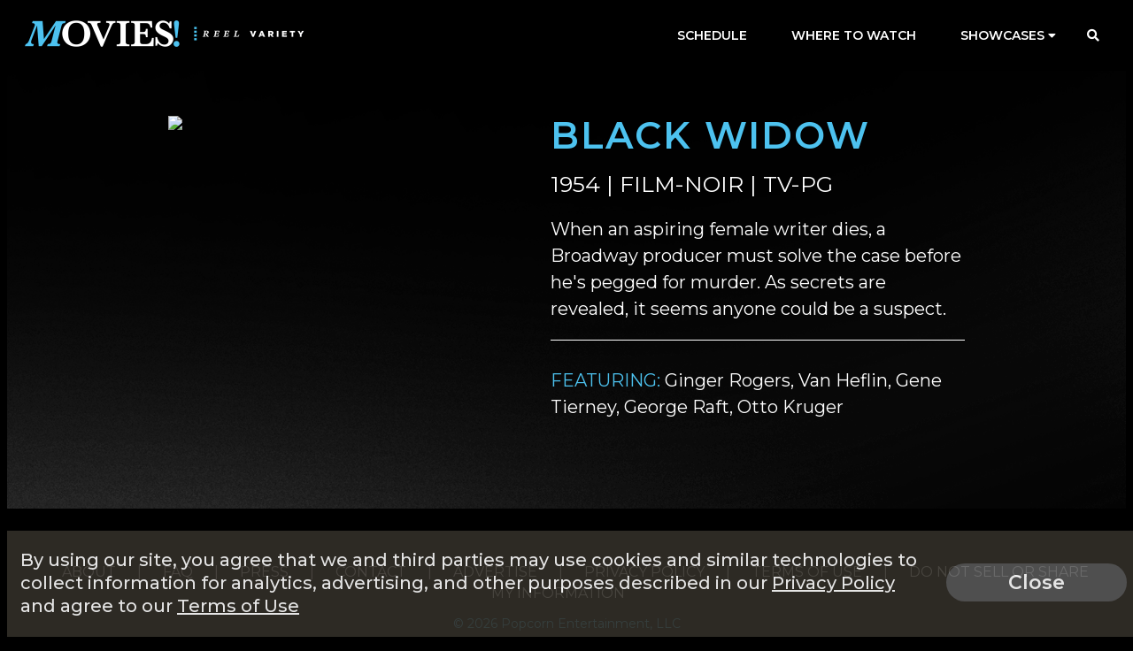

--- FILE ---
content_type: text/html; charset=UTF-8
request_url: https://moviestvnetwork.com/movies/black-widow/
body_size: 5622
content:
<!doctype html>
<html lang="en">
    <head>
    	<!-- Google Fonts -->
        <link href="https://fonts.googleapis.com/css?family=Montserrat:200,300,400,500,600,700" rel="stylesheet">

        <meta charset="UTF-8">
        <meta name="viewport" content="width=device-width; initial-scale=1.0; maximum-scale=1.0;" />
        <title>Movies! TV Network | Black Widow</title>
        <meta name="keywords" content="Movies! Television">        
        <meta property="og:title" content="Black Widow"/>                <meta property="og:type" content="website"/>
        <meta property="og:url" content="movies/black-widow/"/>        <meta property="og:image" content="https://moviestvnetwork.com/images/movies_tv_network.jpg"/>
        <link rel="image_src" href="https://moviestvnetwork.com/images/movies_tv_network.jpg" />        <meta property="og:site_name" content="Movies! TV Network"/>
        <meta property="fb:admins" content="567665230"/>
        
           
        <link rel="stylesheet" href="/css/style.css?v36.317">
        <link rel="stylesheet" href="/css/extra.css?v1x">
        <link href="/css/rrssb.css" rel="stylesheet" type="text/css">
        <link href="/css/all.min.css" rel="stylesheet" type="text/css">
        <link rel="stylesheet" href="https://cdnjs.cloudflare.com/ajax/libs/font-awesome/5.3.1/css/all.css" crossorigin="anonymous">
        <link rel="stylesheet" href="/css/jquery.ui.css">
        <link rel="stylesheet" href="/css/jquery-ui-1.10.3.custom.min.css">   

                

                    <link href="https://vjs.zencdn.net/5.9.2/video-js.css" rel="stylesheet">
            <link rel="stylesheet" href="/js/videojs.ads.css?v2" />
            <link rel="stylesheet" href="/js/videojs.ima.css" />
                <script
			  src="https://code.jquery.com/jquery-3.7.1.min.js"
			  integrity="sha256-/JqT3SQfawRcv/BIHPThkBvs0OEvtFFmqPF/lYI/Cxo="
			  crossorigin="anonymous"></script>
        <script src="/js/jquery-ui.js"></script>                   
        <script src="https://stackpath.bootstrapcdn.com/bootstrap/3.4.1/js/bootstrap.min.js" integrity="sha384-aJ21OjlMXNL5UyIl/XNwTMqvzeRMZH2w8c5cRVpzpU8Y5bApTppSuUkhZXN0VxHd" crossorigin="anonymous"></script>
        <script src="/js/bootstrap-datepicker.js"></script>
        <!-- <script src="/js/jquery-ui.js"></script> -->
        <script src="/js/rrssb.min.js"></script>

        <!-- Restore market from localStorage if cookies are missing -->
        <script>
        (function() {
            try {
                var stored = localStorage.getItem('moviesTV_market');
                if (!stored) return;

                // Check if himarket cookie exists
                var hasCookie = document.cookie.indexOf('himarket=') !== -1;
                if (hasCookie) return;

                // Check if we already did a forced reload today (prevent infinite loops)
                var lastReload = localStorage.getItem('moviesTV_market_reload_time');
                var now = Date.now();
                var oneDayMs = 24 * 60 * 60 * 1000;

                if (lastReload && (now - parseInt(lastReload, 10)) < oneDayMs) {
                    // Already reloaded within the last day, don't reload again
                    return;
                }

                var data = JSON.parse(stored);
                if (!data.marketId) return;

                // Mark that we're about to reload
                localStorage.setItem('moviesTV_market_reload_time', now.toString());

                // Restore cookies via AJAX, then reload
                $.ajax({
                    url: '/ajax/restoremarket',
                    data: {
                        market_id: data.marketId,
                        channel_id: data.channelId || ''
                    },
                    type: 'POST',
                    dataType: 'json',
                    success: function(resp) {
                        if (resp.success === 'true') {
                            window.location.reload();
                        }
                    }
                });
            } catch(e) {
                // localStorage or JSON parse error - ignore
            }
        })();
        </script>        
        <!--[if lt IE 9]>
        <script>
            document.createElement('header');
            document.createElement('nav');
            document.createElement('section');
            document.createElement('article');
            document.createElement('aside');
            document.createElement('footer');
            document.createElement('hgroup');
        </script>
        <![endif]-->


    <!-- Google reCaptcha -->
            <script>
            var CAPTCHA_SITE_KEY = '6Ldd4v4SAAAAADEr1DkCrVRMAKAwkJ7MA1XRIP9H';
        </script>
        <script type="text/javascript" src="/js/dynamic_recaptcha.js?1.0"></script>
        

    </head>

    <body>

        <style>
.market-alert-container {
	background-color: #009ec6;
	background-position: 50%;
	text-align: center;
}

.market-alert-container .market-alert-text {
	display: flex;
	flex-direction: column;
	color: white;
	font-size: 1.8rem;
	line-height: 2.2rem;
	width: 95%;
	margin: 0 auto;
	letter-spacing: 0.3px;
}

.market-alert-container .market-alert-text a {
	color: #000000;
	font-weight: bold;
}

.market-alert-text p {
	margin: 1.5rem 0 1.5rem;
}

i.market-alert-close {
	color: white;
	cursor: pointer;
	position: relative;
	font-size: 2rem;
	padding: 0.2rem 0.45rem;
	float: right;
	top: 1rem;
	right: 1rem;
}

i.market-alert-close:hover,
i.market-alert-close:focus {
	color: black;
}

.market-alert-container + .market-alert-container {
	border-top: 1px solid;
}

.market-alert-container	.btn-primary {
	display: inline-block;
	font-size: 1.6rem;
	text-transform: uppercase;
	padding: 1.1rem 5.7rem;
}

.lg-col-wrapper .market-alert-container {
	margin: -3rem 0 5rem;
}

.btn-primary.text-brand-black, .form-wrap input[type="submit"].text-brand-black, .form-wrap button.text-brand-black {
    color: #252525;
}
.btn-primary.white, .form-wrap input[type="submit"].white, .form-wrap button.white {
    background-color: #fff;
}
.btn-primary, .form-wrap input[type="submit"], .form-wrap button {
    color: #fff;
    font-size: 2rem;
    font-weight: 600;
    text-decoration: none;
    text-align: center;
    border: 2px solid transparent;
    border-radius: 50px;
    white-space: nowrap;
    padding: 1.3rem 2.8rem;
    margin-bottom: 1rem;
    opacity: 1;
}

.btn-primary.inverted-white:hover, .form-wrap input[type="submit"].inverted-white:hover, .form-wrap button.inverted-white:hover {
    color: #fff;
    border: 2px solid #fff;
    -webkit-filter: none;
    filter: none;
    background: transparent;
}

.btn-primary:hover, .form-wrap input[type="submit"]:hover, .form-wrap button:hover, .btn-primary:focus, .form-wrap input[type="submit"]:focus, .form-wrap button:focus, .btn-primary:active, .form-wrap input[type="submit"]:active, .form-wrap button:active {
    -webkit-filter: brightness(115%);
    filter: brightness(115%);
    text-decoration: none;
}

@media screen and (max-width: 900px) {
	.market-alert-container .rescan-alert-text {
		font-size: 2rem;
	}
}
</style>

<script>
    $(document).ready(function(){
        $('.market-alert-close').on('click', function(e){
            if(e.target) targ = e.target;
            else if (e.srcElement) targ = e.srcElement;
            if(targ.nodeType==3) targ = targ.parentNode;

            var alt_box = $(targ.parentNode);

            alt_box.fadeOut();

        });        
    });
</script>


        <header class="close-sticky-wrapper">
            <div id="wrapper">
                <div class="main-nav-container">
                    <span class="logo-container">
                    	<a href="/">
                        	<!-- <img class="logo" src="https://static.moviestvnetwork.com/images/logo.png" width="174" height="30"> -->
                            <img class="logo logo-horz" alt="Movies! logo" src="https://static.moviestvnetwork.com/images/logo_tagline_v2.png" width="322" height="30">
                            <img class="logo logo-vert" alt="Movies! logo"src="https://static.moviestvnetwork.com/images/logo_tagline_stacked_v2.png" width="174" height="52">
                            <!-- <img class="logo-mobile" src="https://static.moviestvnetwork.com/images/logo_shortened.png" width="53" height="30"> -->
                        </a>
                    </span>
                    <nav id="main-nav">
                        <span class="nav-toggle" aria-label="Toggle main navigation"><i class="fa fa-bars" aria-hidden="true"></i></span>
                        <ul class="clearfix">
                            <li><a href="/schedule/">Schedule</a></li>
                            <li><a href="/wheretowatch/">Where to Watch</a></li>
                            <!--<li><a href="/previews/">Previews</a></li>-->
                            <li><span class="nav-franchise nav-trigger relative-span">Showcases <i class="fa fa-caret-down" aria-hidden="true"></i>
                                <ul id="sub-nav">
                                                                        <li><a href="/noir-to-die-for">Noir to Die For</a></li>
                                    <li><a href="/perry-mason">Perry Mason Movies</a><li>
                                                                                                            <li><a href="/definitive">Definitive Movies</a></li>
                                                                                                            <!--<li><a href="/perry-mason">Perry Mason Movies</a></li>
                                    <li><a href="/made-for-tv">Made for TV Movies</a></li>-->
                                    <li><a href="/noir">Sunday Night Noir</a></li>
                                                                    </ul>
                            </span>
                            </li>
                                                        <li class="social-nav desktop"><span class="nav-search nav-trigger" aria-label="Search the Movies! website"><i class="fa fa-search" aria-hidden="true"></i></span></li>
                             <li class="social-nav mobile">
                                                                <span class="nav-search nav-trigger" aria-label="Search the Movies! website"><i class="fa fa-search" aria-hidden="true"></i></span>
                            </li>
                        </ul>
                    </nav>
                </div>
            </div>
        </header>

        <div>
                        <div class="page-wrapper">
        	   <div id="wrapper" class="clearfix">
            
			<!--<div class="mp-header">
				<!-- WITH MOVIE HEADER IMAGE
				                <div class="mp-header-title">
                	<h1>Black Widow</h1>
                    <span>1954 | Film-Noir | TV-PG</span>
                </div>
            </div> -->

            <div class="wrapper-narrow">

				<div class="flex-wrap-mp-header">
					<div class="mp-poster">
																			<img src="https://cdn.moviestvnetwork.com/HpDqO-1546014219-269-movie-BlackWidow_MOVIES_800x1187.jpg" width="400">
											</div>
					<div class="mp-info">
						<h1>Black Widow</h1>
					    <span>1954 | Film-Noir | TV-PG</span>
						<div class="mp-synopsis">
															When an aspiring female writer dies, a Broadway producer must solve the case before he's pegged for murder. As secrets are revealed, it seems anyone could be a suspect.
														<div class="mp-featuring">
																									<span>Featuring:</span> Ginger Rogers, Van Heflin, Gene Tierney, George Raft, Otto Kruger
															</div>
						</div>
					</div>
				</div>

				 

                
                                            </div><!-- .wrapper-narrow -->

            </div><!-- #wrapper -->
        </div><!-- #background-wrapper -->

        <footer>
            <nav id="footer-nav">
                <a href="/about/">About</a> | <a href="/faq/">FAQ</a> | <a href="/press/">Press</a> | <a href="/contact/">Contact</a> | <a href="/advertise/">Advertise</a> | <a href="/privacy-policy/">Privacy Policy</a> | <a href="/terms-of-use/">Terms of Use</a> | <a href="/do-not-sell-my-information">Do Not Sell Or Share My Information</a>
            </nav>
            <span class="copyright">&copy; 2026 Popcorn Entertainment, LLC</span>
        </footer>

                <div class="nav-modal nav-modal-franchise">
            <div class="nav-modal-header clearfix">
                <a href="/">
                    <!-- <img class="logo" src="https://static.moviestvnetwork.com/images/logo.png" width="174" height="30">
                    <img class="logo-mobile" src="https://static.moviestvnetwork.com/images/logo_shortened.png" width="53" height="30"> -->
                    <img class="logo logo-horz" src="https://static.moviestvnetwork.com/images/logo_tagline_v2.png" width="322" height="30">
                    <img class="logo logo-vert" src="https://static.moviestvnetwork.com/images/logo_tagline_stacked_v2.png" width="174" height="52">
                </a>
                <i class="nav-modal-close fa fa-times" aria-hidden="true"></i>
            </div>
            <div class="nav-modal-franchise-items clearfix">
                <div class="nav-modal-franchise-item nav-modal-franchise-item-featured">
                    <a href="/marquee/">
                        <span class="nav-modal-franchise-tunein">Weeknights <span>8pm</span></span>
                        <img class="fran-modal-tall" src="https://static.moviestvnetwork.com/images/fran_modal/franchise_modal_marquee_v2.jpg" width="400" height="980">
                        <img class="fran-modal-rect" src="https://static.moviestvnetwork.com/images/fran_modal/franchise_modal_marquee_rect_v2.jpg" width="450" height="250">
                        <img class="fran-modal-wide" src="https://static.moviestvnetwork.com/images/fran_modal/franchise_modal_marquee_wide_v2.jpg" width="500" height="140">
                    </a>
                </div>
                <div class="nav-modal-franchise-item nav-modal-franchise-item-featured">
                    <a href="/popcorn/">
                        <span class="nav-modal-franchise-tunein">Saturdays <span>1pm</span></span>
                        <img class="fran-modal-tall" src="https://static.moviestvnetwork.com/images/fran_modal/franchise_modal_popcorn.jpg" width="400" height="980">
                        <img class="fran-modal-rect" src="https://static.moviestvnetwork.com/images/fran_modal/franchise_modal_popcorn_rect.jpg" width="450" height="250">
                        <img class="fran-modal-wide" src="https://static.moviestvnetwork.com/images/fran_modal/franchise_modal_popcorn_wide_v2.jpg" width="500" height="140">
                    </a>
                </div>
                <div class="nav-modal-franchise-item">
                    <a href="/snl/">
                        <span class="nav-modal-franchise-tunein">Saturdays <span>8pm</span></span>
                        <img class="fran-modal-tall" src="https://static.moviestvnetwork.com/images/fran_modal/franchise_modal_snl_v2.jpg" width="400" height="980">
                        <img class="fran-modal-sq" src="https://static.moviestvnetwork.com/images/fran_modal/franchise_modal_snl_sq_v2.jpg" width="300" height="250">
                        <img class="fran-modal-wide" src="https://static.moviestvnetwork.com/images/fran_modal/franchise_modal_snl_wide_v2.jpg" width="500" height="140">
                    </a>
                </div>
                <div class="nav-modal-franchise-item">
                    <a href="/noir/">
                        <span class="nav-modal-franchise-tunein">Sundays <span>8pm</span></span>
                        <img class="fran-modal-tall" src="https://static.moviestvnetwork.com/images/fran_modal/franchise_modal_noir_v2.png" width="400" height="980">
                        <img class="fran-modal-sq" src="https://static.moviestvnetwork.com/images/fran_modal/franchise_modal_noir_sq_v4.jpg" width="300" height="250">
                        <img class="fran-modal-wide" src="https://static.moviestvnetwork.com/images/fran_modal/franchise_modal_noir_wide_v2.png" width="500" height="140">
                    </a>
                </div>
                <div class="nav-modal-franchise-item">
                    <a href="/mystery/">
                        <span class="nav-modal-franchise-tunein">Sundays <span>11am</span></span>
                        <img class="fran-modal-tall" src="https://static.moviestvnetwork.com/images/fran_modal/franchise_modal_crime.jpg" width="400" height="980">
                        <img class="fran-modal-sq" src="https://static.moviestvnetwork.com/images/fran_modal/franchise_modal_crime_sq.jpg" width="300" height="250">
                        <img class="fran-modal-wide" src="https://static.moviestvnetwork.com/images/fran_modal/franchise_modal_crime_wide.jpg" width="500" height="140">
                    </a>
                </div>
            </div>
        </div>

                <div class="nav-modal nav-modal-wtw horiz-grad-blue">
            <div class="nav-modal-header clearfix">
                <a href="/">
                    <!-- <img class="logo" src="https://static.moviestvnetwork.com/images/logo.png" width="174" height="30">
                    <img class="logo-mobile" src="https://static.moviestvnetwork.com/images/logo_shortened.png" width="53" height="30"> -->
                    <img class="logo logo-horz" src="https://static.moviestvnetwork.com/images/logo_tagline_v2.png" width="322" height="30">
                    <img class="logo logo-vert" src="https://static.moviestvnetwork.com/images/logo_tagline_stacked_v2.png" width="174" height="52">
                </a>
                <i class="nav-modal-close fa fa-times" aria-hidden="true"></i>
            </div>
            <div class="nav-modal-wtw-search">
                <div class="nav-modal-wtw-form">
                    Not in Eastern time (ET)?
                    <h1>Change Your Location</h1>
                    <form id="wtwajax">
                        <input type="text" value="ZIP code" placeholder="ZIP code" name="wtw_zip" id="wtw_zip">
                        <button type="submit" name="wtw_submit"><i class="fa fa-search" aria-hidden="true"></i></button>
                    </form>
                </div>
                <div class="nav-modal-wtw-conf">
                    <h1 id="wtw-modal-message"></h1>
                </div>
            </div>
        </div>
<script type="text/javascript">
    
    $(document).ready(function(){
          $('#wtwajax').submit(function(e){
              e.preventDefault();
              var theZip = $('#wtw_zip').val();
              if(theZip.length < 3){
                  alert("Enter a valid zip code");
              }
              
              $.ajax({
                    url : '/ajax/update_current_zipcode',
                    data : {zipcode: theZip
                    },
                    dataType : 'json',
                    type : 'POST',
                    success : function(response) {
                            if (response['success'] == 'true') {
                                $('.nav-modal-wtw-form').hide();
                                var timezoneDisplay = response['timezone'] + " time (" + response['initials'] + ")";
                                var msgHtml = "You have updated your timezone, this page will reload in " + timezoneDisplay + " in " + 
                                        '<span id="tzupdate_counter">5</span>' + " seconds";
                                var timerCount = 5;
                                $('#wtw-modal-message').html(msgHtml);
                                var refreshing = false;
                                setInterval(function(){
                                    timerCount--;
                                    $('#tzupdate_counter').html(timerCount.toString());
                                    if(timerCount <= 0){
                                        if(!refreshing){
                                            window.location.href = window.location.href;
                                            refreshing = true;
                                        }
                                    }
                                }, 1000);
                                
                            } else {
                                var msgHtml = response['msg'];
                                $('#wtw-modal-message').html(msgHtml);
                            }
                    },
                    error : function(resp, textStatus, errorThrown) {
                        console.log(resp);
                        //alert(errorThrown);
                        //    $reminder_save.val('SAVE').removeAttr('disabled');
                    }
              });              
          });
    });
    
</script>

       
                <div class="nav-modal nav-modal-search horiz-grad-blue">
            <div class="nav-modal-header clearfix">
                <div id="wrapper">
                <a href="/">
                    <!-- <img class="logo" src="https://static.moviestvnetwork.com/images/logo.png" width="174" height="30">
                    <img class="logo-mobile" src="https://static.moviestvnetwork.com/images/logo_shortened.png" width="53" height="30"> -->
                    <img class="logo logo-horz" src="https://static.moviestvnetwork.com/images/logo_tagline_v2.png" width="322" height="30">
                    <img class="logo logo-vert" src="https://static.moviestvnetwork.com/images/logo_tagline_stacked_v2.png" width="174" height="52">
                </a>
                <i class="nav-modal-close fa fa-times" aria-hidden="true"></i>
            </div>
            <div class="nav-modal-wtw-search">
                <h1>Looking for something?</h1>
                <form action="/search/" method="get" enctype="multipart/form-data">
                    <input type="text" value="Enter search" placeholder="Enter search" name="search_term">
                    <button type="submit" name="search_submit"><i class="fa fa-search" aria-hidden="true"></i></button>
                </form>
            </div>
        </div>
        </div>

        <div class="nav-modal nav-modal-time-zone horiz-grad-blue">
    <div class="nav-modal-header clearfix">
        <a href="/">
            <!-- <img class="logo" src="https://static.moviestvnetwork.com/images/logo.png" width="174" height="30">
            <img class="logo-mobile" src="https://static.moviestvnetwork.com/images/logo_shortened.png" width="53" height="30"> -->
            <img class="logo logo-horz" src="https://static.moviestvnetwork.com/images/logo_tagline_v2.png" width="322" height="30">
            <img class="logo logo-vert" src="https://static.moviestvnetwork.com/images/logo_tagline_stacked_v2.png" width="174" height="52">
        </a>
        <i class="nav-modal-close fa fa-times" aria-hidden="true"></i>
    </div>
    <div class="nav-modal-wtw-search">
        <h1>CHANGE YOUR LOCATION</h1>
        <form action="/" enctype="multipart/form-data">
            <input type="text" value="Enter ZIP code" placeholder="Enter ZIP code" name="schedule_zip">
            <button type="submit" name="submit-zip"><i class="fa fa-angle-double-right" aria-hidden="true"></i></button>
        </form>
    </div>
</div>

        <script src="/js/jquery.the-modal.js"></script>

        <script src="/js/jquery.sticky.js"></script>
        <script src="/js/script.js?v16"></script>

        <script type='text/javascript' src='/js/reminders.js?v9.27'></script>
<div class="privacy-banner-wrapper">
    <div class="lg-col-wrapper privacy-banner-inner">
        <div class="privacy-banner-message">By using our site, you agree that we and third parties may use cookies and similar technologies to collect information for analytics, advertising, and other purposes described in our <a href="/privacy-policy">Privacy Policy</a> and agree to our <a href="/terms-of-use">Terms of Use</a></div>
        <div class="privacy-banner-close">
            <a class="close-btn">Close</a>
        </div>
    </div>
</div>
        
        <script>
        $(document).ready(function(){
            	//closes privacy banner at bottom of screen
            $('.privacy-banner-wrapper .close-btn').on('click', function(e) { 
                $('.privacy-banner-wrapper').fadeOut("200");
                $.ajax({
                    url: '/ajax/set_privacypolicy_message_cookie/',
                    data: {
                        days: ''
                    },
                    type: 'POST',
                    dataType: 'json',
                    success: function(data)
                    {
                        console.log("Cookies Accepted");
                        window.location.reload();
                    },
                    error : function(response)
                    {
                        //alert('Error');
                    console.log("not recorded");
                    console.log(response);
                    }
                });            
            });
        });
        </script>
                
    <script defer src="https://static.cloudflareinsights.com/beacon.min.js/vcd15cbe7772f49c399c6a5babf22c1241717689176015" integrity="sha512-ZpsOmlRQV6y907TI0dKBHq9Md29nnaEIPlkf84rnaERnq6zvWvPUqr2ft8M1aS28oN72PdrCzSjY4U6VaAw1EQ==" data-cf-beacon='{"version":"2024.11.0","token":"9965a512920740adb77482839ec844ce","server_timing":{"name":{"cfCacheStatus":true,"cfEdge":true,"cfExtPri":true,"cfL4":true,"cfOrigin":true,"cfSpeedBrain":true},"location_startswith":null}}' crossorigin="anonymous"></script>
</body>
</html>


--- FILE ---
content_type: text/css
request_url: https://moviestvnetwork.com/css/style.css?v36.317
body_size: 12115
content:
/* -------------- Fonts --------------- */

/*
	font-family: 'Open Sans', sans-serif;

	400 = regular
	600 = semi-bold
	700 = bold
*/

/* -------------- Reset Styles --------------- */

article,
aside,
details,
figcaption,
figure,
footer,
header,
hgroup,
main,
nav,
section,
summary {
  display: block;
}

audio,
canvas,
progress,
video {
  display: inline-block;
  vertical-align: baseline;
}

audio:not([controls]) {
  display: none;
  height: 0;
}

a {
  background: transparent;
}

a:active,
a:hover {
  outline: 0;
}

img {
  border: 0;
}

pre {
  overflow: auto;
}

button,
input,
optgroup,
select,
textarea {
  color: inherit;
  font: inherit;
  margin: 0;
}

button {
  overflow: visible;
}

button,
select {
  text-transform: none;
}

button,
html input[type="button"],
input[type="reset"],
input[type="submit"] {
  -webkit-appearance: button;
  cursor: pointer;
}

button[disabled],
html input[disabled] {
  cursor: default;
}

button::-moz-focus-inner,
input::-moz-focus-inner {
  border: 0;
  padding: 0;
}

input {
  line-height: normal;
}

input[type="checkbox"],
input[type="radio"] {
  box-sizing: border-box;
  padding: 0;
}

input[type="number"]::-webkit-inner-spin-button,
input[type="number"]::-webkit-outer-spin-button {
  height: auto;
}

input[type="search"] {
  -webkit-appearance: textfield;
  -moz-box-sizing: content-box;
  -webkit-box-sizing: content-box;
  box-sizing: content-box;
}

textarea {
  overflow: auto;
}

optgroup {
  font-weight: bold;
}

table {
  border-collapse: collapse;
  border-spacing: 0;
}

td,
th {
  padding: 0;
}


/* -------------- Global Styles --------------- */

*{
	-webkit-box-sizing: border-box;
	-moz-box-sizing: border-box;
	box-sizing: border-box;
}

body, html {
	overflow-x: hidden;
}

html{
	background-color: #000;
	font-size: 62.5%;
}

body{
	/*background: url('/images/flare_background.jpg') no-repeat center 0;*/
	color: #000;
	font-family: 'Montserrat', sans-serif;
	font-size: 1.6rem;
	font-weight: 400;
	line-height: 2.4rem;
}

p {
	color: #ffffff;
	font-size: 1.6rem;
	line-height: 2.8rem;
	margin-bottom: 3rem;
}

ul{
	list-style: none;
}

img{
	height: auto;
	max-width: 100%;
}

h1, h2, h3, h4, h5, h6{
	font-weight: 400;
	margin-top: 0;
}

h1{
	color: #4dc2ef;;
	font-size: 4.2rem;
	font-weight: 600;
	line-height: 4.6rem;
	margin-bottom: 1.5rem;
	text-transform: uppercase;
	letter-spacing: 0.2rem;
}

.inner-page-light h1{
    color: #4dc2ef;
    text-align: center;
}

h2 {
	font-size: 2.8rem;
	font-weight: 600;
	line-height: 3.2rem;
	margin-bottom: 2rem;
	text-transform: uppercase;
	letter-spacing: 0.1rem;
}

h3 {
	color: #ffffff;
	font-size: 2.2rem;
	font-weight: 600;
	line-height: 2.4rem;
	margin-bottom: 1rem;
	letter-spacing: 0.15rem;
	text-transform: uppercase;
}

h3 a {
	color: #4dc2ef;
	text-decoration: none;
}

.inner-page-light p{
	margin-top: 0;
}

a,
.nav-trigger,
.nav-toggle,
.hp-change-time-zone,
header {
	transition: all 300ms ease;
}

a {
	color: #4dc2ef;
	text-decoration: none;
}

a:hover,
a:focus {
	color: #ffffff;
	text-decoration: none;
}

input{
	outline: none;
}

.btn-branding,
.btn-secondary {
	font-weight: 700;
	padding: 1.4rem 2rem 1.2rem;
	text-transform: uppercase;
	cursor: pointer;
	border: 2px solid;
}

.btn-branding {
	background: #4dc2ef;
	color: #000;
}

.btn-branding:hover {
	background: #000;
	color: #4dc2ef;
}

.btn-secondary {
	background: transparent;
	color: white;
	border: 2px solid white;
}

.btn-secondary:hover,
.btn-secondary:focus {
	background: white;
	color: #000;
}

/* END GLOBAL STYLES */


/* -------------- Main Structure --------------- */

.page-wrapper{
	background: url('https://static.moviestvnetwork.com/images/moviestv_background.png') no-repeat fixed center bottom;
	background-repeat: no-repeat;
	background-size: 100%;
	background-position: center bottom;
	padding-top: 2rem;
	margin-top: 2rem;
}

#wrapper{
	margin: 0 auto 2rem;
	max-width: 1400px;
	padding: 0 2rem;
}

#home-wrapper{
	margin: 0 auto 0.5rem;
	max-width: 1400px;
	padding: 0 2rem;
}

.inner-page-light{
    color: #fff;
}

.content-article {
	display: flex;
	flex-direction: row;
}

.content-inner {
    width: 70.73170731707317%;
	padding: 0 3rem 3rem 13rem;
	position: relative;
	margin-right: 3rem;
}

.content-inner-side {
    position: absolute;
    top: 0;
    left: 0;
    height: 100%;
    width: 130px;
}

.content-page-header-img-wrapper {
	position: relative;
}

.content-header-photo-credit {
	position: absolute;
	background-color: rgba(0, 0, 0, 0.478);
	color: #fff;
	font-size: 1.2rem;
	bottom: 0;
	padding: 0.2rem 1rem;
}

aside {
	display: flex;
    justify-content: flex-end;
	float: right;
    position: relative;
    width: 24.390243902439025%;
}

aside ul {
	padding-left: 0;
}

.content-schedule .content-inner {
	padding-left: 3rem;
}

/* END MAIN STRUCTURE */


/* -------------- Header --------------- */

.is-sticky header {
    background: rgba(0,0,0,0.8);
    width: 100%;
    z-index: 999999;
    border-bottom: 2px solid #4dc2ef;
}

.is-sticky .logo {
	vertical-align: middle;
}

.is-sticky ul #sub-nav {
	top: 67px;
}

.logo{
	margin: 1.5rem 0 0 0;
	width: 322px;
}

.logo-vert {
	display: none;
}

.logo-mobile{
	display: none;
}

#main-nav,
#main-nav a{
	color: #fff;
}

#main-nav{
	display: inline-block;
	float: right;
	font-size: 1.4rem;
	font-weight: 600;
	text-transform: uppercase;
}

#main-nav ul{
	list-style: none;
	margin: 0;
	padding: 0;
}

#main-nav li{
	display: inline;
}

#main-nav a,
.nav-toggle{
	display: block;
	float: left;
	padding: 2rem 2.5rem;
}

#main-nav a{
	text-decoration: none;
}

#main-nav a:hover,
.nav-trigger:hover,
.nav-toggle:hover{
	color: #4dc2ef;
}

#main-nav .social-nav a {
	padding: 2rem 1rem;
}

.nav-trigger,
.nav-toggle{
	display: inline-block;
	float: left;
	padding: 2rem 1rem;
	cursor: pointer;
}

.nav-trigger i,
.nav-toggle{
	font-size: 1.4rem;
}

.nav-franchise.nav-trigger i{
    font-size: 1.4rem;
}

.nav-franchise.nav-trigger {
	padding: 2rem 2.5rem;
	transition: none;
}

.nav-toggle{
    display: none;
}

.nav-modal{
    bottom: 0;
    display: none;
    height:  100%;
    left: 0;
    overflow:  auto;
    position: fixed;
    right: 0;
    top: 0;
    width: 100%;
    z-index: 999999;
}

.nav-modal-header{
    background-color: #000;
    border-bottom: 1px solid #58595b;
    color: #ffffff;
    font-size: 3.5rem;
    padding-top: 1rem;
}

.nav-modal-header .logo{
    float: left;
    margin: 0.5rem 0 0;
}

.nav-modal-close{
    cursor:  pointer;
    float: right;
}

.nav-modal-close:hover{
    color: #4dc2ef;
}

.nav-modal-franchise{
    background-color: #000000;
}

.nav-modal-franchise-items{
    margin: 0 auto;
    max-width: 2000px;
}

.nav-modal-franchise-item{
    float: left;
    overflow: hidden;
    position:  relative;
    width: 20%; /* 400/2000 */
}

.nav-modal-franchise-tunein{
    color: #fff;
    display: block;
    font-weight: 600;
    padding-top: 10%; /* 40/400 */
    position: absolute;
    text-align: center;
    text-transform: uppercase;
    top: 0;
    width: 100%;
    z-index: 9;
	font-size: 1.6rem;
}

.nav-modal-franchise-tunein span{
    color: #4dc2ef;
}

.nav-modal-franchise-item img{
    transition: all 1.5s;
}

.nav-modal-franchise-item:hover img{
    transform: scale(1.1);
}

.fran-modal-rect,
.fran-modal-sq,
.fran-modal-wide{
	display: none;
}

.nav-modal-wtw-search {
    text-align: center;
}

.nav-modal-wtw-search{
	padding: 6rem 2rem;
    text-transform: uppercase;
}

.nav-modal-wtw-search h1,
.nav-modal-social h1{
    color: #ffffff;
}

.nav-modal-wtw-search form{
    border-bottom: 2px solid #000;
    display: inline-block;
    padding-right: 4rem;
    position: relative;
    width: 700px;
}

.nav-modal-wtw-search input,
.nav-modal-wtw-search button{
    background: none;
    border: none;
    display: block;
    height: 50px;
    padding: 0;
    color: white;
}

.nav-modal-wtw-search input{
    font-size: 4rem;
    font-style: italic;
    width: 100%;
}

.nav-modal-wtw-search button{
    font-size: 3.5rem;
    position: absolute;
    right: 0;
    top: 0;
}

.nav-modal-wtw-search button:hover{
    color: #ffffff;
}

.nav-modal-wtw-conf{
	margin: 0 auto;
	max-width: 600px;
}

ul #sub-nav {
	list-style: none;
	margin: 0;
	padding: 0;
	position: absolute;
	display: none;
	background: #000;
	width: 312px;
	top: 65px;
	left: -1px;
	z-index: 1000;
}

ul #sub-nav li a {
	padding: 1rem 2rem;
	width: 100%;
}

.nav-franchise-tall {
	height: 452px;
}

.sub-nav-tall {
	top: 57px;
	height: 397px;
}

.open-sticky-wrapper {
	right: 250px;
}

.close-sticky-wrapper {
	right: 0;
}

#main-nav .social-nav.mobile {
	display: none;
}

#main-nav .social-nav.desktop {
	display: inline;
}

/* END HEADER */

/* ------------- Where To Watch ---------- */

.wtw-header {
	margin: 4rem;
	text-align: center;
}

.wtw-subtitle {
  margin-bottom: 2rem;
}

.wtw-location-title {
	font-weight: 600;
	margin-bottom: 1rem;
}

.wtw-location-instruction {
	color: white;
	font-weight: 500;
	padding-bottom: 2rem;
	margin-bottom: 0;
	border-bottom: 3px solid #666;
	text-transform: uppercase;
}

.wtw-zip-search {
    margin: 5rem 0 4rem;
}

@media only screen and (max-width: 700px) {
  .wtw-zip-search {
    margin: 4rem 0;
  }
}

.wtw-zip-search form {
  display: inline-flex;
  border: 2px solid #fff;
  margin-right: 2rem;
}

@media only screen and (max-width: 500px) {
  .wtw-zip-search form {
    width: 100%;
  }
}

.wtw-zip-search input {
    color: #fff;
    font-size: 1.8rem;
    padding: 1.5rem 1rem;
    width: 375px;
    margin-bottom: 0;
    outline: none;
}

input:-webkit-autofill,
textarea:-webkit-autofill,
select:-webkit-autofill {
  -webkit-box-shadow: 0 0 0 1000px #1b1b1b inset !important;
  -webkit-text-fill-color: white !important;
}

.wtw-zip-search input, .wtw-zip-search button {
    display: block;
    background: none;
    border: none;
    height: 48px;
}

.wtw-zip-search button {
  color: #4dc2ef;
  border: none;
  font-size: 2rem;
  padding: 0 2rem;
}

.wtw-zip-search button i:hover,
.wtw-zip-search button i:focus,
.wtw-zip-search button:hover,
.wtw-zip-search button:focus {
  color: #fff;
}

.wtw-tunein-info {
  font-weight: 600;
  padding: 1.5rem;
}

.wtw-tunein-select:hover,
.wtw-tunein-select:focus,
.wtw-tunein-select:hover a,
.wtw-tunein-select:focus a,
.wtw-tunein-select.wtw-tunein-info a:hover,
.wtw-tunein-select.wtw-tunein-info a:focus {
  background: #4dc2ef;
  color: #fff;
  cursor: default;
}

.wtw-channel-list-line {
  position: absolute;
  right: 0;
  top: -24px;
  left: 64px;
  border-bottom: 4px solid #666;
  border-top: none;
}

.wtw-tunein-info {
	color: #fff;
}

.wtw-channel-list {
	list-style-type: none;
	margin: 0 0 6rem;
	padding: 0;
}

.wtw-channel-list li {
	position: relative;
	padding: 3rem 1.5rem 2.3rem;
}

.wtw-channel-list li:first-child .wtw-channel-list-line {
	border-bottom: none;
}

.wtw-channel-checkbox-wrap input {
	margin: 0;
	position: absolute;
	opacity: 0;
}

.wtw-channel-checkbox-wrap label {
	display: flex;
	align-items: flex-start;
	font-weight: 600;
}

.wtw-channel-checkbox-wrap input + label {
	color: #4dc2ef;
	align-items: center;
	font-weight: 600;
	padding: 0;
	position: relative;
	text-transform: uppercase;
	cursor: pointer;
}

.wtw-channel-checkbox-wrap input + label:before {
	content: "";
	background: transparent;
	border: 3px solid #fff;
	border-radius: 1px;
	display: inline-block;
	height: 25px;
	margin-right: 2rem;
	vertical-align: middle;
	width: 25px;
	min-width: 25px;
	max-width: 25px;
}

.wtw-channel-checkbox-wrap input + label:before:hover,
.wtw-channel-checkbox-wrap input + label:hover {
	color: #fff;
}

.wtw-channel-checkbox-wrap input:checked + label:after {
	content: '\2713';
	font-weight: 900;
	font-size: 4rem;
	position: absolute;
	left: 0;
	top: 2px;
	color: #4dc2ef;
}

.wtw-tunein-select:hover .wtw-channel-list-line {
	display: none;
}

.wtw-tunein-select:hover .wtw-channel-checkbox-wrap input:checked + label:after {
	color: #fff;
}

.wtw-tunein-select:hover .wtw-channel-checkbox-wrap input + label:before {
	border: 3px solid #fff;
}

.wtw-tunein-select:hover .wtw-channel-checkbox-wrap input + label {
	color: #fff;
}

.wtw-tunein-select:not(:hover).wtw-odd-row label {
  color: #fff;
}

@media only screen and (max-width: 500px) {
  .channel-info {
    font-size: 1.8rem;
    margin-top: -0.4rem;
  }
}

.wtw-see-schedule-container {
  padding-bottom: 3rem;
  margin: 0 0 2rem;
}

table.provider-table td {
  width: 50%;
  display: table-cell;
}

@media only screen and (max-width: 500px) {

  table.provider-table td:nth-child(odd) {
    border-bottom: 1px solid #132056;
    width: 65%;
  }

  table.provider-table td:nth-child(even) {
    border-bottom: 1px solid #132056;
    padding-left: 10px;
    border-left: 1px dotted #132056;
    width: 35%;
  }
}

.schedule-wtw-buttons {
	display: flex;
	align-items: center;
	justify-content: center;
	margin: 0 0 3rem;
}

.schedule-wtw-link {
	font-size: 2rem;
	font-weight: 600;
	text-align: center;
	text-transform: uppercase;
}

.ui-datepicker {
	left: calc(45% - 30px) !important;
	top: 50% !important;
}

.leaderboard-tunein {
  margin-bottom: 20px;
  margin-top: 20px;
}

.wtw-channel-list a.start-btn-primary {
  border-radius: 0;
}


/* -------------- Homepage --------------- */

.hp-now-next{
	display: flex;
	margin: -0.5rem 0 4rem auto;
    overflow: hidden;
	max-width: 1673px;
}

.home-top-margin {
	margin: 0 auto;
	overflow: hidden;
	max-width: 1673px;
	height: 5px;
}

.view-more {
	color: #ffffff;
	font-size: 1.6rem;
	vertical-align: middle;
}

.view-more:hover,
.view-more:focus {
	color: #4dc2ef;
}

.hp-change-time-zone {
	color: #ffffff;
	text-align: left;
	text-decoration: none;
	text-transform: uppercase;
	cursor: pointer;
	margin-left: 2rem;
}

.hp-change-time-zone:hover,
.hp-change-time-zone:focus {
	color: #4dc2ef;
}

.hp-change-time-zone i {
	color: #ffffff;
}

#hp-schedule-top-flex-wrapper {
	display: flex;
	flex-wrap: nowrap;
	flex-direction: row;
}

.hp-schedule-top-movie-right {
	flex: 1;
}

.relative-span {
	position: relative;
}

.hp-main{
	margin-bottom: 7rem;
}

.hp-main img{
	display: block;
}

.hp-main-title-featured{
	color: #fff;
}

.hp-sched-timezone-wrapper {
	display: flex;
	font-size: 1.4rem;
	margin-bottom: 1rem;
	align-items: baseline;
}

.hp-sched-wrap{
	flex-direction: row;
	min-height: 270px;
	position: relative;
}

.hp-sched-wrap {
	display: flex;
}

.hp-sched-listing-wrap {
	display: flex;
	flex: 1 0 70%;
}

.hp-sched-listing-wrap {
	flex-direction: column;
	padding: 0 3rem;
	margin-bottom: 8rem;
}

.hp-sched-listing-wrap .hp-sched-item{
	display: flex;
	align-items: center;
	padding: 2.5rem 0 2rem;
	min-height: 87px;
	position: relative;
	border-bottom: 1px solid #ffffff;
}

.hp-sched-item a:hover,
.hp-sched-item a:focus {
	text-decoration: underline;
}

.hp-sched-item .on-now {
	color: #ffffff;
	font-size: 1.8rem;
	font-weight: 800;
	margin-bottom: 0.5rem;
	text-transform: uppercase;
}

.hp-sched-tunein,
.hp-sched-more{
	color: #ffffff;
}

.hp-sched-tunein{
	display: flex;
	flex-direction: column;
	flex: 1 0 15%;
	color: #000000;
	font-size: 2.4rem;
	font-weight: 400;
	line-height: 2.5rem;
	text-align: center;
	width: 110px;
}

.hp-sched-info {
	display: flex;
	flex: 1 1 85%;
	align-items: center;
}

.hp-sched-title{
    display: flex;
    flex: 0 1 75%;
    align-items: center;
    margin-left: 3rem;
	text-transform: uppercase;
}

.hp-sched-item h2,
.hp-sched-more {
	display: inline-block;
}

.hp-sched-item h2 {
	margin: 0 2rem 0 0;
}

.hp-sched-item h2 a {
	color: #000;
	font-weight: 700;
}

.hp-sched-more-container {
	display: flex;
	flex-direction: column;
	flex: 1 0 25%;
}

.hp-sched-more {
	text-transform: uppercase;
	padding-top: 0.5rem;
}

.home-remind-me {
	color: #ffffff;
	text-transform: uppercase;
}

.home-remind-me:hover,
.home-remind-me:focus {
	text-decoration: underline;
}

.hp-sched-wrap .movies-btn{
	width: 100%;
}

.hp-featured h1{
	margin: 2rem 0;
	font-weight: 600;
}

.hp-sidebar {
	display: flex;
	flex-direction: column;
	flex: 0 1 30%;
	margin-left: 4rem;
}

.hp-sched-ad{
	position: relative;
	width: 300px;
}


/* END HOMEPAGE */

/* --------------- Homepage Franchises -------------------- */

.tablet-posters {
	display: none;
	background-color: #0f0f0f;
	padding: 3rem;
}

#hp-franchise-wrapper {
	margin: 2rem 0 4.5rem;
}

.hp-wrap-franchise {
	display: flex;
	flex-wrap: nowrap;
	flex-direction: row;
	background-color: #0f0f0f;
	max-width: 1360px;
	margin: 0 auto;
}

.hp-flex-franchise {
	width: 36.720588235294%; /* 500 / 1360 */
	padding: 3rem 3rem 2rem 0;
}

.hp-flex-franchise:nth-child(2) {
	width: 63.279411764706%; /* 860 / 1360 */
}

.hp-inner-franchise-flex {
	display: flex;
	flex-wrap: nowrap;
	flex-direction: row;
}

.hp-inner-franchise-text {
	flex: 1;
	padding: 0 1rem 0 3rem;
}

.hp-inner-franchise-posters {
	flex: 1;
}

.hp-wrap-franchise-posters {
	display: flex;
	flex-direction: row;
	flex-wrap: nowrap;
	justify-content: flex-end;
}

.hp-wrap-franchise-posters div {
	width: 47.695852534562%;  /*434 - 20 | 404 / 202*/
}

.hp-wrap-franchise-posters div:first-child {
	margin-right: 5%;
}

.hp-wrap-franchise-posters div img {
	border: 1px solid #222;
	margin-bottom: 1rem;
}

.hp-franchise-day {
	color: #4dc2ef;
	margin: 6rem 0 0.5rem 0;
	font-weight: 500;
	font-size: 2.6rem;
	line-height: 3rem;
}

.hp-franchise-lowercase {
	text-transform: lowercase;
}

.hp-franchise-time {
	color: #fff;
	margin: 0 0 2rem 0;
	font-weight: 200;
	font-size: 2.5rem;
	line-height: 3.2rem;
	letter-spacing: 0.15rem;
}

.hp-franchise-text {
	color: #fff;
	margin: 0 0 3rem 0;
	max-width: 350px;
	font-size: 1.6rem;
	line-height: 2.2rem;
	font-weight: 300;
}

.hp-franchise-see-more{
	color: #fff;
	text-decoration: none;
	font-weight: 600;
	font-size: 18px;
	font-size: 1.8rem;
	line-height: 2.4rem;
}

.hp-franchise-see-more:hover,
.hp-franchise-see-more:focus {
	color: #4dc2ef;
}

.hp-franchise-see-more-mobile, .hp-franchise-see-more-mobile i {
	display: none;
	text-align: center;
	margin-top: 3.5rem;
	color: #fff;
	text-decoration: none;
	font-weight: 600;
	font-size: 1.8rem;
	line-height: 2.4rem;
}

.no-underline {
	text-decoration: none;
}

.hp-franchise-title {
	color: #4dc2ef;
	text-transform: uppercase;
	text-align: center;
	font-weight: 600;
	margin: 0;
	font-size: 1.6rem;
	line-height: 2rem;
}

.hp-franchise-title:hover,
.hp-franchise-title:focus {
	color: #fff;
}

.hp-franchise-poster-air {
	color: #fff;
	text-align: center;
	margin: 0;
	font-size: 1.4rem;
	text-transform: uppercase;
	font-weight: 200;
}

.hp-franchise-posters-airing-next {
	display: block;
	position: relative;
	color: #4dc2ef;
	font-size: 1.8rem;
	font-weight: 200;
	top: -15px;
	text-align: center;
}

/* --------------- Stories -------------------- */

.content-article {
	color: #fff;
}

.content-meta {
	color: #fff;
	font-size: 1.4rem;
	margin-bottom: 5rem;
	text-transform: uppercase;
}

.story-grid-item {
	width: calc(100% / 3 - 2rem);
	margin-bottom: 3rem;
}

.story-grid-two-item {
	width: calc(100% / 2 - 2rem);
	margin-bottom: 8rem;
}

.story-grid-three-item {
	width: calc(100% / 3 - 2rem);
	margin-bottom: 3rem;
}

.story-headings {
    margin-bottom: 1rem;
}

.story-headings .content-header-img {
	display: block;
	width: 100%;
	margin-bottom: 2rem;
}

.story-headings h1 {
    font-size: 4rem;
    font-weight: 300;
    line-height: 4rem;
    text-transform: none;
    margin-bottom: 1.5rem;
}

.story-grid-wrap,
.story-grid-two-item-wrap,
.story-grid-three-item-wrap {
	display: flex;
    flex-wrap: wrap;
    justify-content: space-between;
}

.story-grid-three-item-wrap {
	margin-bottom: 6rem;
}

.story-grid-two-item-wrap .story-item-desc h3 {
	font-size: 2.8rem;
	line-height: 3.3rem;
	margin-top: 0.5rem;
}

.story-grid-two-item-description {
	color: #ffffff;
	font-size: 2rem;
	font-weight: 600;
	line-height: 2.4rem;
}

.story-grid-item img,
.story-grid-two-item img,
.story-grid-three-item img {
	display: block;
	width: 100%;
	margin-bottom: 1rem;
}

.story-item-desc h3 {
	font-size: 1.8rem;
	text-transform: none;
	letter-spacing: 0;
}

.content-list-item {
	display: flex;
	flex-direction: row;
	align-items: center;
	margin-bottom: 3rem;
}

.content-list-item-img {
	position: relative;
	flex: 1 0 25%;
	margin-bottom: 2rem;
}

.content-list-item-img img {
	display: block;
	width: 100%;
}

.content-list-item-desc {
	flex: 1 1 30%;
	width: 100%;
	padding-left: 2rem;
	overflow: hidden;
}

/* --------------- Homepage Posters -------------------- */

.home-posters-item,
.home-posters-item a{
	color: #fff;
}

.flex-wrap-home-posters {
	display: flex;
	flex-wrap: wrap;
	justify-content: space-between;
	margin-bottom: 4rem;
}

.flex-wrap-home-posters:after {
	content: "";
	width: calc( 100% / 3 - 2rem );
	display: block;
}

.home-posters-placeholder-wrapper {
	width: calc(100% / 3 - 2rem);
	position: relative;
}

.home-posters-placeholder-wrapper:hover,
.home-posters-placeholder-wrapper:focus {
	opacity: 0.95;
}

.home-posters-placeholder-text {
	display: flex;
    flex-direction: column;
    flex: 1 1 100%;
    align-items: center;
	color: #fff;
	font-size: 4.5vh;
	line-height: 4.5rem;
	position: absolute;
	top: 25%;
	width: 100%;
	margin: 0 auto 3rem;
	text-transform: uppercase;
	text-align: center;
}

.home-posters-placeholder-text .movies-m-logo {
	margin-bottom: 2rem;
}

.home-posters-placeholder-callout {
	padding: 0 6rem;
}

.home-posters-item {
	width: calc( 100% / 3 - 2rem );
	margin: 0 0 4rem 0;
}

.home-posters-thumb img{
	display: block;
	border: 1px solid #222222;
	width: 100%;
	margin-bottom: 0.5rem;
}

.home-posters-title{
	padding: 2.985074626866%; /* 20/670 */
}

.home-posters-title a:hover,
.home-posters-title a:focus {
	text-decoration: underline;
}

.home-posters-title h2 {
	margin-bottom: 0.5rem;
}

.home-posters-title h2 a {
	color: #4dc2ef;
	text-decoration: none;
}

.home-posters-more {
	color: #fff;
	text-transform: uppercase;
}

/* --------------- End Homepage Posters ---------------- */

/* -------------- Reusable Page Elements --------------- */

.header-img-gradient {
	position: absolute;
	bottom: 0;
	left: 0;
}

.wrapper-narrow,
.wrapper-narrower{
	margin: 0 auto 4rem;
}

.wrapper-narrow{
	max-width: 900px;
}

.wrapper-narrower{
    max-width: 600px;
}

.hlsvideo-wrapper{
	margin-bottom: 3rem;
}

.heading-spaced-out{
	padding: 4rem 0;
}

.heading-with-logo{
	color: #fff;
	text-align: center;
}

.heading-spaced-out .heading-with-logo {
	line-height: 5rem;
	margin: 4rem 0 0;
}

.heading-with-logo{
	color: #fff;
	text-align: center;
}

.heading-with-logo img {
	width: 190px;
	margin-top: 1rem;
}

.header-accent{
	color: #fff;
}

.movies-btn{
	color: #fff;
	display: inline-block;
	padding: 2rem 2rem;
	text-align: center;
	text-decoration: none;
	text-transform: uppercase;
}

.movies-btn:hover,
.movies-btn:focus {
	color: #000;
}

.horiz-grad-blue{
	background: #7ed3f3; /* Old browsers */
  	background-image: -webkit-linear-gradient( 180deg, rgb(63,156,206) 0%, rgb(163,225,251) 100%);
}

.featured-sub{
	margin-bottom: 2rem;
}

.featured-sub-item,
.featured-sub-item a{
	color: #fff;
}

.featured-sub-item{
	float: left;
	text-align: center;
	width: 49.264705882353%; /* 670/1360 */
}

.featured-sub-item:first-child{
	margin-right: 1.470588235294%; /* 20/1360 */
}

.featured-sub-thumb{
	position: relative;
}

.featured-sub-thumb i{
	color: #fff;
	font-size: 10rem;
	opacity: 0.3;
	position: absolute;
	top: 36%;
	left: 45%;
}

.featured-sub-thumb img{
	display: block;
}

.featured-sub-title{
	padding: 2.985074626866%; /* 20/670 */
}

.featured-sub-title a{
	text-decoration: none;
}

.featured-sub-title a:hover,
.featured-sub-title a:focus {
	text-decoration: underline;
}

.featured-sub-title h2 a{
	color: #4dc2ef;
}

.featured-sub-more{
	color: #fff;
	text-transform: uppercase;
}

.leaderboard-ad{
	background-color: #4dc2ef;
	margin: 0 auto 3rem;
	overflow: hidden;
	width: 728px;
}

.all-times-timezone{
	color: #fff;
	text-transform: uppercase;
	margin-bottom: 1rem;
}

.all-times-timezone-top{
	display: block;
	color: #fff;
	position: absolute;
	top: 15px;
	left: 5%;
	font-size: 1.4rem;
	font-style: italic;
	text-transform: uppercase;
	text-align: left;
}

/* END REUSABLE PAGE ELEMENTS */

/* -------------- Social buttons internal stories --------------- */

.social a {
	display: block;
    margin: 1.5rem 1rem 0 0;
    position: relative;
    height: 6.5rem;
    width: 6.5rem;
}

.social i {
	font-size: 2.6rem;
    top: 30%;
    left: 50%;
}

.social a.facebook i,
.social a.twitter i,
.social a.email i {
	position: absolute;
    transform: translate(-50%);
    color: #fff;
}

.social a.facebook {
	background-color: #4267b2;
}

.social a.twitter {
	background-color: #38a1f3;
}

.social a.email {
	background-color: #636363;
}

.social a:hover,
.social a:focus {
	filter: brightness(115%);
}

.share-text {
	color: #fff;
	font-size: 1.6rem;
	font-weight: 600;
	text-transform: uppercase;
	letter-spacing: 0.2rem;
}

/* -------------- Schedule --------------- */

.sched-header {
	margin-top: 2rem;
}

.sched-day-selector{
	color: #4dc2ef;
	font-size: 4rem;
	min-height: 46px;
	margin: 6rem 0 6rem;
	padding: 0 6.5rem;
	position: relative;
	text-align: center;
	text-transform: uppercase;
}

.sched-day-selector label {
	line-height: 3.5rem;
}

.bottom-day-selector {
	margin-top: 3rem;
}

.sched-day-selector-prev,
.sched-day-selector-next{
	border: 2px solid #fff;
	color: #fff;
	display: block;
	font-size: 2.5rem;
	padding:  0.8rem 0 0.9rem;
	padding: 8px 0 9px;
	position: absolute;
	top: 0;
	width: 50px;
}

.sched-day-selector-prev{
	left: 0;
}

.sched-day-selector-next{
	right: 0;
}

.sched-day-selector-prev:hover,
.sched-day-selector-next:hover,
.sched-day-selector-prev:focus,
.sched-day-selector-next:focus {
	background-color: #4dc2ef;
	border-color: #4dc2ef;
	color: #000;
}

.sched-print {
	position: relative;
}

.sched-print-options {
	background-color: #fff;
    display: none;
	font-size: 1.4rem;
	padding: 1.5rem 1rem;
	position: absolute;
	right: 39%;
	top: 52px;
	width: 200px;
	z-index: 999;
}

.sched-print-arrow{
	color: #fff;
	font-size: 3rem;
	position: absolute;
	right: 20px;
	top: -21px;
}

.sched-print-selection,
.sched-print-options input[type="button"]{
	display: block;
}

.sched-print-selection{
	margin-bottom: 1rem;
}

.sched-print-selection input {
	vertical-align: middle;
}

.sched-print-selection.print-desc{
	border-top: 1px solid #000;
	padding-top: 1rem;
}

.sched-print-options input[type="button"]{
	background: none;
	border: 1px solid #4dc2ef;
	color: #4dc2ef;
	padding: 0.5rem 1rem;
	text-align: center;
	width: 100%;
}

.sched-print-options input[type="button"]:hover{
	background-color: #4dc2ef;
	color: #fff;
}

.sched-content-wrapper {
	display: flex;
	flex-direction: row;
	align-items: center;
	flex: 1;
}

.sched-item {
	display: flex;
	align-items: center;
	border-bottom: 1px solid #58595b;
	color: #fff;
	min-height: 161px;
	position: relative;
}

.sched-item a {
	text-decoration: none;
}

.sched-item a:hover,
.sched-item a:focus,
.fran-sched-item a:hover,
.fran-sched-item a:focus {
	text-decoration: underline;
}

.sched-item-img{
	display: flex;
	overflow: hidden;
	width: 90px;
	margin-right: 4rem;
}

.sched-item-tunein{
	flex: 1;
	font-size: 2.5rem;
	left: 100px;
	line-height: 2.5rem;
	padding: 0.8rem 0;
	top: 57px;
	width: 110px;
}

.sched-item-desc {
	margin: 2.5rem 0 1.5rem 6rem;
}

.sched-item-desc h2,
.sched-item-desc h2 a{
	color: #4dc2ef;
	margin: 0;
}

.sched-item-desc p {
	margin: 0.5rem 0 1rem;
}

.sched-item-reminder {
	display: flex;
    flex-direction: column;
    flex: 1 0 15%;
    align-items: flex-end;
}

.sched-item-rating{
	color: #666;
	display: block;
	font-size: 1.4rem;
}

a.sched-item-more,
a.sched-remind-me{
	text-transform: uppercase;
}

.sched-item-more {
	display: block;
	color: #4dc2ef;
	margin-top: 0.5rem;
}

.sched-cal {
	width: 0.1px;
	height: 0.1px;
	opacity: 0;
	overflow: hidden;
	position: absolute;
	z-index: 10;
}

.sched-cal + label {
	color: #4dc2ef;
	position: relative;
	top: -3px;
	left: 5px;
	cursor: pointer;
	font-size: 3.5rem;
}
.movies-schedule-error{ 
    color: #fff;
    margin: 5rem 0;
    text-transform: none;
    line-height: 3.4rem;
}

/* END SCHEDULE */


/* -------------- Content (Quizzes/Lists/Articles/etc...) --------------- */

.inner-page-light input[type="radio"] + label{
	color: #000;
}

/* END CONTENT */


/* -------------- Franchise Pages --------------- */

.fran-header,
.fran-header-title,
.fran-header-title h1,
.fran-sched{
	margin-bottom: 3rem;
}

.fran-header{
	display: block;
}

.fran-header-title{
	color: #fff;
	font-size: 2rem;
	line-height: 3rem;
	text-align: center;
}

.fran-header-title h1{
	color: #4dc2ef;
}

.fran-sched h1{
	color: #4dc2ef;
	margin-bottom: 1rem;
	text-align: center;
}

.fran-sched-item {
	display: flex;
	font-size: 2.5rem;
	padding: 2rem;
	border-bottom: 1px solid #fff;
	text-transform: uppercase;
}

.fran-sched-item:last-child {
	border-bottom: none;
}

.fran-sched-more {
	color: #fff;
	margin: 0.5rem 0 0 1.5rem;
}

.fran-sched-tunein {
	display: flex;
    align-items: center;
    justify-content: center;
	width: 110px;
}

.fran-sched-desc {
	display: flex;
	flex-direction: column;
    margin-top: 0.5rem;
}

a.fran-sched-title {
	color: #000;
}

.fran-sched-title {
	display: flex;
    flex: 0 1 75%;
    align-items: center;
    font-weight: 700;
    margin-left: 1.5rem;
}

.fran-sched-more,
.fran-sched-remind {
	font-size: 1.6rem;
}

.fran-sched-remind{
	display: flex;
    align-items: center;
    justify-content: flex-end;
    flex: 1;
}

.fran-sched-remind i {
    padding-right: 0.4rem;
}

a.fran-sched-remind {
	color: #fff;
}

a.fran-sched-remind:hover,
a.fran-sched-remind:focus {
	color: #000;
	text-decoration: none;
}

.reminder-form{
	display: none;
    background-color: #4dc2ef;
    color: #000;
    font-size: 1.6rem;
    left: 50%;
    margin-left: -150px;
    margin-top: -4rem;
    padding: 2rem;
    position: fixed;
    top: 50%;
    width: 300px;
    border: 2px solid #fff;
	box-shadow: 0 0 20px #000;
    z-index: 999999;
}

.reminder-form select,
.reminder-form input{
    display: block;
    height: 40px;
    width: 100%;
}

.reminder-form select,
.reminder-form input[type="text"]{
    border: none;
    margin-bottom: 2rem;
    padding: 0 1rem;
}

.reminder-form input[type="submit"]{
    background: none;
    color: #000;
    font-size: 1.8rem;
    border: 2px solid #000;
    text-transform: uppercase;
	transition: all 300ms ease;
}

.reminder-form input[type="submit"]:hover{
    background-color: #000;
    color: #fff;
}

.reminder-close {
    background-color: #fff;
    border-radius: 12px;
    cursor: pointer;
    display: block;
    height: 25px;
    line-height: 0;
    padding: 0.5rem 0 0;
    position: absolute;
    right: -10px;
    top: -10px;
    width: 25px;
   	text-align: center;
   	transition: all 300ms ease;
}

.reminder-close:hover,
.reminder-close:focus {
    background-color: #000;
    box-shadow: 0 0 4px #666;
    color: #fff;
}

/* END FRANCHISE PAGES */


/* -------------- Movie Pages -------------- */

.mp-header{
	margin-bottom: 2rem;
	position: relative;
}

.mp-header img{
	display: block;
}

.mp-header-title{
	bottom: 0;
	padding: 0 2rem 2rem;
	position: absolute;
	text-align: center;
	width: 100%;
}

.mp-header-title-no-img{
	padding: 4rem 2rem;
	position: static;
}

.mp-header-title h1{
	color: #4dc2ef;
	margin-bottom: 2rem;
}

.mp-header-title span{
	color: #fff;
	font-size: 2.5rem;
	text-transform: uppercase;
}

.mp-sched-wrap{
	width: 55%;
	margin: 0 auto;
}

.mp-sched-item{
	display: flex;
    align-items: center;
    justify-content: center;
	font-size: 2.5rem;
	line-height: 2.5rem;
	padding: 1.5rem 2rem;
	border-bottom: 1px solid #ffffff;
}

.mp-sched-item:last-child {
	border-bottom: none;
}

.mp-sched-remind {
	color: #fff;
}

.mp-sched-tunein-day {
	display: flex;
	width: 40%;
	padding: 0.8rem 0;
}

.mp-sched-tunein-time {
	display: flex;
	justify-content: center;
	width: 40%;
	letter-spacing: 1px;
}

.mp-sched-remind {
	display: flex;
    flex-direction: column;
    align-items: center;
	font-size: 1.6rem;
	width: 20%;
	margin-left: 2rem;
	text-decoration: none;
}

/* END MOVIE PAGES */

/* MOVIE PAGE UPDATE */

.flex-wrap-mp-header {
	display: flex;
	flex-direction: row;
	flex-wrap: nowrap;
	justify-content: space-between;
	padding: 3rem 0;
	overflow: hidden;
	width: 100%;
}

.mp-poster {
	width: 44.444444444444%; /* 400 / 900 */
}

.mp-info {
	padding-left: 3.5%;
	width: 55.555555555556%; /* 500 / 900 */
}

.mp-info h1 {
	color: #4dc2ef;
	margin-bottom: 2rem;
}

.mp-info span {
	color: #fff;
	font-size: 2.5rem;
	line-height: 2.4rem;
	text-transform: uppercase;
}

.mp-synopsis {
	color: #fff;
	font-size: 2rem;
	line-height: 3rem;
	margin-top: 2rem;
}

.mp-featuring {
	border-top: 1px solid #fff;
	margin-top: 2rem;
	padding: 3rem 0;
}

.mp-featuring span{
	color: #4dc2ef;
	font-size: 2rem;
	text-transform: uppercase;
}

/* END MOVIE PAGE UPDATE */

/* -------------- Contact --------------- */

.contact-message,
.contact-error-message{
    text-align: center;
}

.contact-message{
	margin-bottom: 2rem;
	text-align: center;
}

.contact-error-message{
	margin-bottom: 2rem;
}

.contact-form label,
.contact-form input,
.contact-form select,
.contact-form textarea{
    display: block;
	font-size: 1.6rem;
	width: 100%;
}

.contact-form input,
.contact-form select,
.contact-form textarea{
    color: #000;
    margin-bottom: 1.5rem;
    padding: 0 1rem;
    border: none;
}

.contact-form input,
.contact-form select{
    height: 40px;
}

.contact-form label{
    margin-bottom: 0.5rem;
    text-transform: uppercase;
}

.contact-form textarea{
    min-height: 100px;
    padding: 1rem;
}

.contact-form input[type="submit"]{
    background: none;
    color: #fff;
    font-size: 2rem;
    font-weight: 600;
    height: auto;
    padding: 1.2rem 2rem;
    border: 2px solid #fff;
    text-transform: uppercase;
	transition: all 300ms ease;
}

.contact-form input[type="submit"]:hover{
    background-color: #4dc2ef;
    border-color: #4dc2ef;
}

.contact-form .form-error-msg{
	color: #f00;
    font-size: 1.4rem;
    font-style: italic;
}

.ad-inquiries{
	font-size: 1.6rem;
	font-weight: 600;
    margin-bottom: 2rem;
    text-transform: uppercase;
    text-align: center;
}

.eng-checkbox {
	margin-bottom: 1rem;
	padding: 0.8rem 0 2rem;
}

.eng-checkbox input,
.eng-checkbox label {
	display: inline;
	height: auto;
	margin: 0;
	vertical-align: middle;
	width: auto;
}

.eng-checkbox input {
	margin-right: 0.5rem;
}

.contact-form-newsletter-signup {
    margin-bottom: 1rem;
}

.contact-form-newsletter-signup input[type="checkbox"] {
    display: inline;
    margin-right: 0.5rem;
    margin-bottom: 1rem;
}

.contact-form-newsletter-signup label.contact-checkbox-label {
    display: inline;
}

/* END CONACT */


/* -------------- Search --------------- */

.search-total{
	font-size: 2rem;
	font-style: italic;
	margin-bottom: 4rem;
}

.search-result{
	margin-bottom: 2rem;
    padding-bottom: 2rem;
    border-bottom: 2px solid #fff;
}

.search-result h3 a{
	color: #414042;
}

.search-result img{
	float: left;
	margin-right: 1rem;
}

a.search-previous-btn, a.search-next-btn{
	color: #fff;
    width: 30%;
}

a.search-previous-btn:hover, a.search-next-btn:hover,
a.search-previous-btn:focus, a.search-next-btn:focus{
	color: #4dc2ef;
}

a.search-previous-btn{
	float: left;
}

a.search-next-btn{
	float: right;
}

/* END SEARCH */


/* -------------- FAQs / Press Releases --------------- */

.faq-wrap h2,
.press-wrap h2{
	font-size: 2.5rem;
}

.faq-wrap,
.press-wrap{
	font-size: 1.6rem;
    margin-bottom: 3rem;
    padding-bottom: 3rem;
}

.faq-wrap{
    border-bottom: 1px solid #4dc2ef;
}

.press-wrap{
	margin-bottom: 2rem;
	padding-bottom: 2rem;
	border-bottom: 1px solid #fff;
}

.press-date{
	font-size: 2rem;
}

/* END FAQS / PRESS */


/* -------------- Sidebar --------------- */

.aside-sched-widget {
	display: flex;
	flex-direction: column;
	padding: 0.5rem 2rem 0;
	margin-bottom: 6rem;
}

.aside-sched-widget-swiper-time {
	display: flex;
	flex: 0 0 30%;
	color: #000;
	font-size: 1.8rem;
	font-weight: 300;
	left: 10px;
	line-height: 2.5rem;
	padding: 0.8rem 0;
	text-align: center;
 }

 .aside-sched-movie-title a {
 	color: #000;
 }

 .aside-sched-widget-swiper-slide {
 	display: flex;
 	border-bottom: 1px solid #fff;
 	padding: 1.5rem 0 1rem;
 }

.aside-sched-movie-title a {
	font-size: 1.8rem;
	line-height: 1.8rem;
	font-weight: 800;
	text-transform: uppercase;
}

.aside-sched-more {
	color: #fff;
	font-size: 1.4rem;
	text-transform: uppercase;
}

.aside-sched-movie-title a:hover,
.aside-sched-more:hover {
	text-decoration: underline;
}

.aside-sched-info {
	display: flex;
	flex-direction: column;
	color: #fff;
	margin-left: 1.5rem;
}

aside .hls-wrapper,
aside .hp-sched-ad,
aside .aside-sched-widget {
	margin-bottom: 4rem;
}

aside .story-grid-item {
	width: 100%;
}

.sticky-sidebar-ad-container {
	justify-content: flex-start;
	z-index: 10;
}

.sticky-sidebar-ad {
	float: left;
	padding-top: 6rem;
}

/* END SIDEBAR */


/* -------------- Footer --------------- */

footer{
	background-color: #000;
	position: relative;
	padding: 4rem;
	text-align: center;
	font-size: 1.6rem;
	z-index: 9999;
}

#footer-nav,
#footer-nav a{
	color: #fff;
	text-decoration: none;
}

#footer-nav{
	margin-bottom: 1rem;
	text-transform: uppercase;
}

#footer-nav a {
	display: inline-;
	padding: 0 2rem 1rem;
}

#footer-nav a:hover,
#footer-nav a:focus {
	color: #4dc2ef;
}

.copyright{
	color: #4dc2ef;
	display: block;
	font-size: 1.4rem;
}


.privacy-banner-wrapper {
  background-color: #332f29;
  color: #fff;
  opacity: 0.9;
  position: fixed;
  bottom: 0px;
  width: 100%;
  z-index: 99999;
}
@media only screen and (max-width: 900px) {
  .privacy-banner-wrapper {
    bottom: 0px;
  }
}
.privacy-banner-wrapper .privacy-banner-inner {
  display: flex;
  flex-direction: row;
  align-items: center;
  justify-content: space-evenly;
  font-size: 1.8rem;
  padding: 2rem 1.5rem 2.2rem;
  margin: auto;
}
@media only screen and (max-width: 900px) {
  .privacy-banner-wrapper .privacy-banner-inner {
    font-size: 1.6rem;
  }
}
@media only screen and (max-width: 500px) {
  .privacy-banner-wrapper .privacy-banner-inner {
    flex-direction: column;
  }
}
.privacy-banner-wrapper .privacy-banner-message {
  font-size: 2rem;
  font-weight: 500;
  line-height: 2.6rem;
}
@media only screen and (max-width: 500px) {
  .privacy-banner-wrapper .privacy-banner-message {
    margin-bottom: 2.4rem;
  }
}
.privacy-banner-wrapper .privacy-banner-message a {
  color: #fff;
  text-decoration: underline;
}
.privacy-banner-wrapper .privacy-banner-message a:hover,
.privacy-banner-wrapper .privacy-banner-message a:focus {
  text-decoration: none;
}
.privacy-banner-wrapper .close-btn {
  background-color: #585858;
  color: #fff;
  font-size: 2.2rem;
  font-weight: 600;
  padding: 0.8rem 7rem;
  margin-left: 3rem;
  border-radius: 50px;
  -webkit-transition: opacity 3s ease-in-out;
  transition: opacity 3s ease-in-out;
  cursor:pointer;
}
@media only screen and (max-width: 900px) {
  .privacy-banner-wrapper .close-btn {
    font-size: 2rem;
    padding: 0.8rem 4rem;
    margin-left: 2rem;
  }
}
@media only screen and (max-width: 500px) {
  .privacy-banner-wrapper .close-btn {
    margin-left: 0;
  }
}
.privacy-banner-wrapper .close-btn:hover,
.privacy-banner-wrapper .close-btn:focus {
  background-color: #fff;
  color: #585858;
  text-decoration: none;
}


/* END FOOTER */


/* -------------- Form Elements --------------- */

/* END FORM ELEMENTS */


/* -------------- Share Landing Page --------------- */

/* END SHARE LANDING PAGE */


/* -------------- Miscellaneous --------------- */

.clearfix:before,
.clearfix:after{
    content: " ";
    display: table;
}

.clearfix:after{
    clear: both;
}

.success-message, .error-message, .alert-message{
    padding: 1rem;
	position: relative;
}

.success-message, .success-message .close-btn{
    color: #3e833e;
}

.success-message{
	background-color: #b3feb3;
    border: 1px solid #78de78;
}

.error-message{
	background-color: #feb3b3;
    border: 1px solid #de7878;
	color: #833e3e;
}

.g-recaptcha{
	margin: 0 auto 1.5rem;
	width: 304px;
}

.element-closed{
	display: none;
}

#success, #error{
	margin-top: 2rem;
}

.anchor-offset{
	display: block;
	position: relative;
	top: -120px;
	visibility: hidden;
}

.lowercase{
	text-transform: lowercase;
}

.themodal-lock {
	/* when modal is opened we're removing scrollbars from the main content */
	overflow: hidden;
}

.themodal-overlay {
	/* overlay will stay fixed and will take all the space available */
	position: fixed;
	bottom: 0;
	left: 0;
	top: 0;
	right: 0;
	z-index: 100;

	/* if modal content doesn't fit inside the overlay, display scrollbars */
	overflow: auto;

	/* allow one-finger iPad scrolling */
	-webkit-overflow-scrolling: touch;

}

/* fix for iPad glitches */
.themodal-overlay > * {
	-webkit-transform: translateZ(0px);
}

.themodal-overlay {
	background: rgba(0, 0, 0, 0.5);
}

#facebook-like-modal{
	background: url('../images/facebook_modal/facebook_modal_bg_gradient.png') no-repeat 0 0 #000;
	display: none;
	position: absolute;
	top: 50%;
	left: 50%;
	margin: -203px 0 0 -150px;
	border: 7px solid #0d1b21;
	height: 358px;
	box-shadow: 0 0 70px #666;
    width: 300px;
}

.fb-modal-title{
	display: block;
	margin: 1.9rem auto;
}

#facebook-like-modal .fb-like-box{
	background-color: #fff;
}

#facebook-like-modal a.close{
	background: url('../images/facebook_modal/modal_close_btn.png') no-repeat 0 0;
	display: block;
	height: 33px;
	position: absolute;
    right: -15px;
    top: -15px;
    width: 33px;
    z-index: 9;
}

.arkadium-widget {
	padding: 2rem 0;
}

/* END MISCELLANEOUS */

/* ----------- FALL FOR MOVIES  ---------- */

.flex-fall-movies-header-wrapper {
	display: flex;
	flex-wrap: nowrap;
	justify-content: flex-start;
	margin: 9rem 0 4rem 0;
}

.fall-movies-header-1 {
	width: 55%;
	padding-left: 4rem;
}

.fall-movies-header-2 {
	width: 45%;
	padding: 9rem 4rem 0 0;
}

.fall-movies-item,
.fall-movies-item a{
	color: #fff;
}

.flex-wrap-fall-movies {
	display: flex;
	flex-wrap: wrap;
	justify-content: space-around;
}

.fall-movies-item{
	width: 22.058823529412%; /* 300/1360 */
	margin: 0 0 4rem 0;

}

.fall-movies-thumb img{
	display: block;
	border: 1px solid #222;
}

.fall-movies-title{
	padding: 2.985074626866%; /* 20/670 */
}

.fall-movies-title a{
	text-decoration: none;
}

.fall-movies-title a:hover{
	text-decoration: underline;
}

.fall-movies-title h2{
	margin-bottom: 0.5rem;
}

.fall-movies-title h2 a{
	color: #4dc2ef;
}

.fall-movies-more{
	color: #fff;
	text-transform: uppercase;
}

/* -------------- Media Queries --------------- */

@media screen and (min-width: 701px), handheld and (min-device-width: 701px) and (max-width:1189px), handheld and (max-device-with: 1189px){

	.special-event-widget {
		background-repeat: no-repeat;
		background-position: 0 0;
		background-size: contain;
		background-size: 50%;
	}

	.noir-to-die-for {
		background-image: url('/images/home_franchises/noir_die_for_desktop.jpg');
		background-repeat: no-repeat;
		background-position: 0 0;
		background-size: contain;
		background-size: 50%;
	}

	.saturday-morning-movies {
		background-image: url('/images/home_franchises/saturday_movies_desktop.jpg');
		background-repeat: no-repeat;
		background-position: 0 0;
		background-size: contain;
		background-size: 50%;
	}

	.popcorn-movies-desktop {
		background-image: url('/images/home_franchises/popcorn_movies_desktop.jpg');
		background-repeat: no-repeat;
		background-position: 0 0;
		background-size: contain;
		background-size: 50%;
	}

	.snl-desktop {
		background-image: url('/images/home_franchises/Definitive_Movies_Desktop.jpg');
		background-repeat: no-repeat;
		background-position: 0 0;
		background-size: contain;
		background-size: 50%;
	}

	.definitive-desktop {
		background-image: url('/images/home_franchises/Definitive_Movies_Desktop.jpg');
		background-repeat: no-repeat;
		background-position: 0 0;
		background-size: contain;
		background-size: 50%;
	}

	.perry-mason-desktop {
		background-image: url('/images/home_franchises/perry_mason_movies_desktop_new.jpg');
		background-repeat: no-repeat;
		background-position: 0 0;
		background-size: contain;
		background-size: 50%;
	}

	.made-for-tv-movies {
		background-image: url('/images/home_franchises/made_for_tv_desktop.jpg');
		background-repeat: no-repeat;
		background-position: 0 0;
		background-size: contain;
		background-size: 50%;
	}

	.sunday-night-noir-desktop {
		background-image: url('/images/home_franchises/sunday_night_noir_desktop.jpg');
		background-repeat: no-repeat;
		background-position: 0 0;
		background-size: 50%;
	}
}

@media screen and (min-width: 701px), handheld and (min-device-width: 701px) {

	.special-event-widget-mobile {
		background-image: none !important;
	}

}

@media screen and (min-width: 1190px), handheld and (min-device-width: 1190px) {

	.hp-flex-franchise {
		min-width: 500px;
	}

	.special-event-widget {
		background-repeat: no-repeat;
		background-position: 0 0;
		background-size: contain;
	}

	.noir-to-die-for {
		background-image: url('/images/home_franchises/noir_die_for_desktop.jpg');
		background-repeat: no-repeat;
		background-position: 0 0;
		background-size: contain;
	}

	.saturday-morning-movies {
		background-image: url('/images/home_franchises/saturday_movies_desktop.jpg');
		background-repeat: no-repeat;
		background-position: 0 0;
		background-size: contain;
	}

	.popcorn-movies-desktop {
		background-image: url('/images/home_franchises/popcorn_movies_desktop.jpg');
		background-repeat: no-repeat;
		background-position: 0 0;
		background-size: contain;
	}

	.snl-desktop {
		background-image: url('/images/home_franchises/snl_desktop.jpg');
		background-repeat: no-repeat;
		background-position: 0 0;
		background-size: contain;
	}

	.definitive-desktop {
		background-image: url('/images/home_franchises/Definitive_Movies_Desktop.jpg');
		background-repeat: no-repeat;
		background-position: 0 0;
		background-size: contain;
	}

	.perry-mason-desktop {
		background-image: url('/images/home_franchises/perry_mason_movies_desktop_new.jpg');
		background-repeat: no-repeat;
		background-position: 0 0;
		background-size: contain;
	}

	.made-for-tv-movies {
		background-image: url('/images/home_franchises/made_for_tv_desktop.jpg');
		background-repeat: no-repeat;
		background-position: 0 0;
		background-size: contain;
	}

	.sunday-night-noir-desktop {
		background-image: url('/images/home_franchises/sunday_night_noir_desktop.jpg');
		background-repeat: no-repeat;
		background-position: 0 0;
		background-size: contain;
	}
}

@media (min-width: 1190px) and (max-width: 1390px){

	.hp-franchise-day {
		font-size: 2.2rem;
	}

	.hp-franchise-time {
		font-size: 2rem;
		line-height: 2.5rem;
	}

	.hp-franchise-text {
		font-size: 1.6rem;
	}

	.hp-franchise-posters-airing-next {
		margin-bottom: 1rem;
	}
}

@media screen and (max-width: 1200px), handheld and (max-device-width: 1200px){

    .logo{
    	width: 125px;
        margin-top: 1.7rem;
    }

	.logo-horz {
		display: none;
	}

	.logo-vert {
		display: inline;
	}

    .nav-modal-header .logo {
    	margin-top: 0.5rem;
    }

    #main-nav a,
    .nav-trigger,
    .nav-franchise.nav-trigger{
        padding: 2rem 2rem;
    }

    #main-nav .social-nav a {
    	padding: 2rem 1rem;
    }

	.hp-sched-tunein,
	.fran-sched-tunein,
	.sched-item-tunein{
		width: 100px;
	}

	.hp-sched-listing-wrap {
		flex: 1 0 65%;
	}

	ul #sub-nav {
		top: 52px;
	}

	.home-posters-placeholder-text {
		font-size: 3.5vh;
		line-height: 3.5rem;
		top: 15%;
	}
}
/* END 1200 */

@media screen and (max-width: 1120px), handheld and (max-device-width: 1120px){

	.nav-modal-close {
		margin-top: 0.4rem;
	}

	ul #sub-nav {
		top: 58px;
	}
}
/* END 1120 */

@media screen and (max-width: 1190px), handheld and (max-device-width: 1190px){

	.hp-franchise-day {
		margin: 7rem 0 0 0;
	}

	.hp-flex-franchise-text-intermediate {
		padding-bottom: 2rem;
	}

	.hp-franchise-text {
		max-width: 100%;
	}

	.hp-inner-franchise-flex {
		flex-direction: column;
	}

	.hp-franchise-see-more {
		display: none;
	}

	.hp-franchise-see-more-mobile {
		display: block;
	}

	.hp-franchise-see-more-mobile i {
		display: inline;
	}

	.hp-flex-franchise {
		width: 50%;
	}

	.hp-flex-franchise:nth-child(2) {
		width: 100%;
	}

	.hp-flex-franchise:last-child {
		min-width: auto;
	}

	.hp-inner-franchise-text {
		padding: 0;
	}

	.hp-franchise-posters-airing-next {
		top: 0px;
		padding-bottom: 1rem;
	}

	.hp-wrap-franchise-posters {
		display: flex;
		flex-wrap: nowrap;
		flex-direction: row;
		justify-content: flex-start;
	}

	.hp-wrap-franchise-posters div {
		width: 46.543778801843%;  /* 434 - 30 | 404 / 202 */
	}

	.hp-wrap-franchise-posters div:first-child {
		margin-right: 06.912442396313%; /* 30 / 434 */
	}
}
/* END 1050 */

@media (min-width: 701px) and (max-width: 1190px){

	.hp-wrap-franchise {
		height: 0;
		padding-top: 30%; /* 1135 / 290 */
		position: relative;
	}

	.hp-inner-franchise-text {
		position: absolute;
		top: 0;
		right: 0;
		width: 60%;
	}

	.hp-wrap-franchise-posters {
		justify-content: center;
	}

	.hp-wrap-franchise-posters div {
		width: 40%;
	}

	.hp-wrap-franchise-posters div:first-child {
		margin-right: 5%;
	}

	.hp-franchise-posters-airing-next {
		margin-bottom: 10px;
	}

	.hp-flex-franshise:first-child {
		padding-top: 35.008818342152%;
	}

	.hp-inner-franchise-posters:last-child{
		display: none;
	}

	.tablet-posters {
		display: block;
	}

	.hp-franchise-day {
		margin-top: 10%;
	}
}

@media (min-width: 701px) and (max-width: 900px){

	.hp-franchise-day {
		font-size: 2.2rem;
	}

	.hp-franchise-time {
		font-size: 2rem;
		line-height: 2.5rem;
	}

	.hp-franchise-text {
		font-size: 1.6rem;
		margin: 0;
	}

	.hp-franchise-posters-airing-next {
		margin-bottom: 1rem;
	}

	.hp-franchise-day {
		margin-top: 5%;
	}

	.tablet-posters {
		padding: 4rem 3rem 3rem 3rem;
	}

}

@media screen and (max-width: 1000px), handheld and (max-device-width: 1000px){

	body,
    #main-nav ul{
        transition: all 0.3s ease 0s;
    }

    body{
        left: 0;
        position: relative;
    }

    footer {
    	padding: 2rem;
    }

    .content-article {
    	flex-direction: column;
    }

    .content-schedule .content-inner {
    	padding-left: 0;
    }

    .content-inner,
	aside {
		float: none;
    	width: 100%;
    	justify-content: left;
    }

    .content-inner {
    	padding: 0 0 3rem;
    }

    .content-inner-side {
    	margin: 0 0 3rem 0;
    	position: relative;
    	width: 100%;
    }

    .hp-sidebar {
		margin-left: 0;
	}

	.sticky-sidebar-ad {
		position: relative;
		transform: none;
	}

    .content-meta {
    	margin-bottom: 0;
    }

	#main-nav .social-nav.desktop {
		display: none;
	}

	#main-nav .social-nav.mobile {
		display: flex;
		border-bottom: 1px solid #58595b;
	}

	#main-nav .social-nav.mobile a {
		padding: 2rem 2.5rem;
		border-bottom: none;
	}

	.share-text {
		display: none;
	}

	#main-nav .nav-trigger {
		width: 100%;
	}

	#main-nav .social-nav.mobile .nav-trigger {
		border-bottom: none;
	}

	.page-wrapper {
		margin-top: 1rem;
		padding-top: 1rem;
	}

    .site-nav-toggle{
        left: -250px;
    }

    .nav-toggle{
        display: block;
        font-size: 2.5rem;
    }

    #main-nav ul {
        background-color: #444;
        height: 100%;
        overflow: auto;
        position: fixed;
        right: -250px;
        top: 0;
        width: 250px;
        z-index: 1000;
    }

    .site-nav-toggle #main-nav ul{
        right: 0;
    }

    #main-nav li{
        display: block;
    }

    #main-nav a,
    .nav-trigger{
        border-left: none;
        border-bottom: 1px solid #58595b;
        float: none;
    }

    .site-nav-toggle .nav-toggle,
    #main-nav a:hover,
    .nav-trigger:hover{
        color: #4dc2ef;
    }

    .ui-datepicker {
		left: 30% !important;
		top: 11% !important;
	}

	.fall-movies-header-2 {
		padding: 3rem 4rem 0 0;
	}

	.hp-sched-wrap {
		flex-direction: column;
	}

	.hp-sched-title h2 {
		font-size: 2.2rem;
		line-height: 2.6rem;
	}

	.hp-sched-tunein {
		font-size: 2rem;
		line-height: 2.2rem;
	}

	.hp-sched-time {
		width: 80px;
	}

	.sched-item-img {
		max-width: 100px;
		flex: 1 0 100%;
		margin-right: 2rem;
	}

	.social,
	.social a {
		display: inline-block;
	}

	ul #sub-nav {
		overflow: hidden;
		border-right: none;
		width: 251px;
	}

	ul #sub-nav li a:hover {
		color: #4dc2ef;
		background-color: #000;
	}

	.story-grid-three-item h3 {
		font-size: 1.6rem;
		line-height: 2rem;
	}

}
/* END 1000 */

@media screen and (max-width: 950px), handheld and (max-device-width: 950px){

	.nav-toggle {
		padding-top: 2rem;
	}

	.header-img-gradient{
		display: none;
	}

    .hp-main-title,
	.mp-header-title{
        padding: 2.105263157895%; /* 20/950 */
        position: static;
    }

	.hp-main-title h1,
	.mp-header-title h1{
		margin-bottom: 5px;
	}

	.hp-main .movies-btn{
		border: none;
	}

	.hp-main .movies-btn:hover{
		background: none;
		text-decoration: underline;
	}

	.featured-sub-thumb i{
		font-size: 80px;
		font-size: 8rem;
		top: 38%;
	}
}
/* END 950 */

@media screen and (max-width: 940px), handheld and (max-device-width: 940px){

	.hp-sched-ad{
		margin: 0 auto 20px;
		position: static;
		width: 728px;
	}
}
/* END 940 */

@media screen and (max-width: 900px), handheld and (max-device-width: 900px){

	.nav-modal-franchise-item{
		width: 33.333333333333%; /* 300/900 */
	}

	.nav-modal-franchise-item-featured{
		width: 50%;
	}

	.nav-modal-franchise-tunein{
		padding-top: 6.666666666667%; /* 20/300 */
	}

	.nav-modal-franchise-item-featured .nav-modal-franchise-tunein{
		padding-top: 4.444444444444%; /* 20/450 */
	}

	.fran-modal-tall{
		display: none;
	}

	.fran-modal-rect,
	.fran-modal-sq{
		display: block;
	}

	.content-list-item {
		flex-direction: column;
	}

	.content-list-item-img {
		margin-bottom: 1rem;
	}

	.content-list-item-desc {
		padding-left: 0;
	}

	.sched-item-desc {
		margin-left: 3rem;
	}
}
/* END 900 */


@media screen and (max-width: 800px), handheld and (max-device-width: 800px){
	.leaderboard-ad,
	.hp-sched-ad{
		width: 468px;
	}

	.story-grid-item {
		width: calc(100% / 2 - 2rem);
	}

	.hp-sched-tunein {
		flex: 1 0 15%;
	}

	.hp-sched-more-container {
		font-size: 1.4rem;
	}

	.mp-sched-wrap {
		width: 75%;
	}

}
/* END 800 */

@media screen and (max-width: 700px), handheld and (max-device-width: 700px){
	body,
	#floor-wrapper{
		background: none;
	}

	h1 {
		font-size: 3rem;
		line-height: 3.5rem;
	}

    .social a {
    	height: 4.5rem;
    	width: 4.5rem;
    }

    .social i {
    	font-size: 2.2rem;
    	top: 26%;
    }

    .heading-with-logo img {
    	width: 150px;
    }

    .sched-content-wrapper {
    	margin: 2rem 0 3rem;
    }

    .sched-item-desc {
    	margin: 0 0 0.5rem;
    }

    .hp-sched-info {
    	flex-direction: column;
    	align-items: flex-start;
    }

    .hp-sched-item .on-now {
    	margin-bottom: 0;
    }

    .hp-sched-listing-wrap .hp-sched-item {
    	padding: 1.7rem 0 1.5rem;
    }

    .hp-sched-more-container {
    	margin-left: 3rem;
    	margin-top: 0.5rem;
    }

    .hp-sched-more {
    	padding-top: 0;
    }

    .hp-sched-item h2,
    .hp-sched-tunein {
    	font-size: 2rem;
    }

    .ui-datepicker {
		left: 25% !important;
		top: 10% !important;
	}

    .home-posters-placeholder-text {
		font-size: 2.5rem;
		line-height: 3rem;
		padding: 0 2rem;
		top: 12%;
	}

	.story-grid-featured-item,
	.story-grid-two-item {
		margin-bottom: 3rem;
	}

	.story-grid-featured-item-title {
		font-size: 4rem;
		line-height: 4.2rem;
	}

	.featured-sub-item{
		float: none;
		text-align: left;
		width: 100%;
	}

	.featured-sub-item:first-child{
		margin: 0 0 20px;
	}

	.featured-sub-thumb,
	.featured-sub-title{
		float: left;
		width: 50%;
	}

	.featured-sub-thumb i{
		font-size: 60px;
		font-size: 6rem;
		top: 37%;
	}

	.featured-sub-title{
		padding-bottom: 0;
	}

	.sched-content-wrapper {
		flex-direction: column;
		align-items: flex-start;
	}

	.hp-sched-listing-wrap {
		margin-bottom: 4rem;
	}

	.sched-day-selector-prev,
	.sched-day-selector-next{
		top: 20%;
	}

	.home-posters-title h2 {
		font-size: 2.2rem;
		line-height: 2.6rem;
	}

	.home-posters-more {
		font-size: 1.4rem;
		white-space: nowrap;
	}

	#hp-franchise-wrapper {
		margin: 0 0 38px 0;
	}

	#hp-franchise-wrapper:last-child{
		margin: 0 0 23px 0;
	}

	.hp-bottom-margin {
		display: none;
	}

	.hp-wrap-franchise {
		padding: 0px;
	}

	.hp-inner-franchise-flex {
		padding: 65% 30px 30px 30px;
	}

	.hp-flex-franchise-text-intermediate {
		display: none;
	}

	.hp-flex-franchise:nth-child(2) {
		display: block;
		padding: 0;
	}

	.hp-wrap-franchise {
		flex-direction: column;
	}

	.hp-flex-franchise:first-child {
		padding-top: 0;
	}

	.hp-flex-franchise {
		width: 100%;
	}

	.hp-flex-franchise:last-child {
		width: 100%;
		min-width: auto;
	}

	.hp-wrap-franchise-posters {
		display: flex;
		flex-wrap: nowrap;
		flex-direction: row;
	}

	.hp-wrap-franchise-posters div {
		width: 46.543778801843%; /* 434 - 30 | 404 / 202 */
	}

	.hp-wrap-franchise-posters div:first-child {
		margin-right: 06.912442396313%; /* 30 / 434 */
	}

	.hp-franchise-text {
		margin-bottom: 20px;
	}

	.hp-franchise-day {
		margin: 0 0 5px 0;
	}

	.hp-flex-franchise:first-child {
		padding: 0;
	}

	.special-event-widget {
		background-image: none !important;
	}

	.special-event-widget-mobile {
		background-repeat: no-repeat;
		background-position: center 0;
		background-size: contain;
	}

	.noir-to-die-for-mobile {
		background-image: url('/images/home_franchises/noir_die_for_mobile.jpg');
		background-repeat: no-repeat;
		background-position: center 0;
		background-size: contain;
	}

	.saturday-morning-mobile {
		background-image: url('/images/home_franchises/saturday_movies_mobile.jpg');
		background-repeat: no-repeat;
		background-position: center 0;
		background-size: contain;
	}

	.popcorn-movies-mobile {
		background-image: url('/images/home_franchises/popcorn_movies_mobile.jpg');
		background-repeat: no-repeat;
		background-position: center 0;
		background-size: contain;
	}

	.snl-mobile {
		background-image: url('/images/home_franchises/snl_mobile.jpg');
		background-repeat: no-repeat;
		background-position: center 0;
		background-size: contain;
	}

	.definitive-mobile {
		background-image: url('/images/home_franchises/Definitive_Movies_Mobile.jpg');
		background-repeat: no-repeat;
		background-position: center 0;
		background-size: contain;
	}

	.perry-mason-mobile {
		background-image: url('/images/home_franchises/perry_mason_movies_mobile_new.jpg');
		background-repeat: no-repeat;
		background-position: center 0;
		background-size: contain;
	}

	.made-for-tv-mobile {
		background-image: url('/images/home_franchises/made_for_tv_mobile.jpg');
		background-repeat: no-repeat;
		background-position: center 0;
		background-size: contain;
	}

	.sunday-night-noir-mobile {
		background-image: url('/images/home_franchises/sunday_night_noir_mobile.jpg');
		background-repeat: no-repeat;
		background-position: center 0;
		background-size: contain;
	}

}
/* END 700 */

@media screen and (max-width: 600px), handheld and (max-device-width: 600px){
	.home-posters-item,
	.home-posters-placeholder-wrapper{
		width: calc(100% / 2 - 2rem)
	}

	.home-posters-item {
		margin-bottom: 2rem;
	}

	.sched-day-selector h1 .header-accent {
		display: block;
	}

	.sched-day-selector h1 {
		padding-top: 1.5rem;
	}

	.fran-sched-tunein {
		flex: 1 1 20%;
	}

	.fran-sched-desc {
		flex: 1 1 50%;
	}

	.fran-sched-remind {
		flex-direction: column;
	}

	.mp-sched-tunein-day {
		word-break: break-word;
	}

	.mp-sched-tunein-day,
	.mp-sched-tunein-time {
		font-size: 1.8rem;
	}
}
/* END 600 */

@media screen and (max-width: 550px), handheld and (max-device-width: 550px){

	.sched-item-img {
		margin-right: 2rem;
	}

	.mp-sched-wrap {
		width: 100%;
	}

	.flex-wrap-mp-header {
		flex-direction: column-reverse;
	}

	.mp-poster {
		width: 100%;
		text-align: center;
	}

	.mp-info {
		width: 100%;
		text-align: center;
		padding-left: 0;
	}

	.mp-info h1 {
		margin-bottom: 0.5rem;
	}

	.mp-info span {
		font-size: 2.5rem;
	}

	.mp-featuring span {
		font-size: 2rem;
	}

	.hp-now-next {
		margin: 0.5rem;
	}

	.hp-border-bottom {
		display: block;
	}

	#hp-schedule-top-flex-wrapper {
		flex-direction: column;
	}

	.hp-schedule-top-flex-right-left {
		width: 0%;
	}

	.hp-schedule-top-movie-left {
		width: 100%;
		min-width: auto;
	}

	.hp-schedule-top-movie-right {
		width: 100%;
		min-width: auto;
		margin-left: 0;
	}

}
/* END 550 */

@media screen and (max-width: 500px), handheld and (max-device-width: 500px){

	.leaderboard-ad,
	.hp-sched-ad{
		width: 320px;
	}

	.hp-sched-listing-wrap {
		padding: 0 2rem;
	}

	.hp-sched-timezone-wrapper {
		flex-direction: column;
	}

	.all-times-timezone {
		display: block;
	}

	.hp-change-time-zone {
		margin-left: 0;
	}

	#home-wrapper {
		margin: 0 auto;
		padding: 0 0;
	}

	.featured-sub-thumb,
	.featured-sub-title{
		float: none;
		width: 100%;
	}

	.featured-sub-thumb i{
		font-size: 90px;
		font-size: 9rem;
	}

	.story-grid-item,
	.story-grid-two-item,
	.story-grid-three-item {
		width: 100%;
	}

	.nav-modal-franchise-item,
	.nav-modal-franchise-item-featured{
		width: 100%;
	}

	.nav-modal-franchise-tunein,
	.nav-modal-franchise-item-featured .nav-modal-franchise-tunein{
		padding-top: 0;
	}

	.nav-modal-franchise-tunein{
		right: 30px;
	    text-align: right;
	    top: 40%;
	}

	.fran-modal-wide{
		display: block;
	}

	.fran-modal-rect,
	.fran-modal-sq{
		display: none;
	}

	.nav-modal-franchise-item img,
	.nav-modal-franchise-item:hover img{
	    transform: none;
	}

	.sched-day-selector h1 {
		padding-top: 0;
	}

	.sched-day-selector {
		margin: 6rem 0 -2rem;
	}

	.ui-datepicker {
		left: 15% !important;
		top: 8% !important;
	}

	.where-to-watch td {
		padding: 0.5rem;
	}

    a.wtw-back-top-top-mobile {
        display: block;
    }

   .stripe .wtw-to-top {
       display: none;
   }

   .where-to-watch .stripe td {
   		padding: 1rem 1rem 0.5rem;
   }

    .where-to-watch thead th {
        display: none;
    }

    .where-to-watch .market {
    	padding: 1rem;
        display: block;
        width: 100%;
		background-color: #333;
		color: #fff;
    }

    .provider-table{
    	width: 100%;
    }

    .provider-td {
    	width: 100%;
        display: block;
    }

    .provider-table td:nth-child(odd) {
        width: 65%;
    }

    .provider-table td:nth-child(even) {
        width: 35%;
        padding-left: 1rem;
    }

	.hp-franchise-title {
		font-size: 16px;
		font-size: 1.6rem;
	}

	.hp-franchise-see-more, .hp-franchise-see-more i {
		font-size: 16px;
		font-size: 1.6rem;
	}

	.hp-franchise-text {
		font-size: 16px;
		font-size: 1.6rem;
	}

	.hp-franchise-posters-airing-next {
		font-size: 16px;
		font-size: 1.6rem;
	}

	.hp-franchise-time {
		font-size: 22px;
		font-size: 2.2rem;
	}

	.hp-franchise-day {
		margin: 0;
		font-size: 24px;
		font-size: 2.4rem;
		line-height: 27px;
		line-height: 2.7rem;
	}

}
/* END 500 */

@media screen and (max-width: 450px), handheld and (max-device-width: 450px){
	.sched-day-selector{
		padding: 0 5rem;
	}

	.sched-day-selector-prev,
	.sched-day-selector-next{
		font-size: 20px;
		font-size: 2rem;
	    padding: 0.3rem 0 0.3rem;
	    width: 35px;
	}

	.sched-day-selector h1{
		font-size: 30px;
		font-size: 3rem;
		line-height: 30px;
		line-height: 3rem;
	}

	.sched-cal + label {
		top: 0;
		left: 3px;
		font-size: 2.6rem;
	}
}
/* END 450 */

@media screen and (max-width: 400px), handheld and (max-device-width: 400px){
	.hp-sched-more {
		display: block;
	}

	.hp-sched-tunein,
	.hp-sched-item h2,
	.fran-sched-item{
		font-size: 18px;
		font-size: 1.8rem;
	}

	.featured-sub-thumb i{
		font-size: 60px;
		font-size: 6rem;
		left: 47%;
	    top: 39%;
	}

	.flex-wrap-fall-movies {
		display: block;
		width: 100%;
	}

	.fall-movies-item{
		width: 95%;
		position: relative;
		height: 150px;
		padding: 0 0 0 130px;
		margin: 0 0 60px 10px;
	}

	.flex-wrap-home-posters {
		display: block;
		width: 100%;
	}

	.home-posters-title {
    	padding: 1rem;
	}

	.home-posters-item,
	.home-posters-placeholder-wrapper {
		width: 100%;
	}

	.home-posters-placeholder-wrapper {
		margin-bottom: 0;
	}

	.home-posters-placeholder-text {
		padding: 3rem;
	}

	.hp-sched-item h2 {
		font-size: 2rem;
		line-height: 2.2rem;
	}

}
/* END 400 */

@media screen and (max-width: 350px), handheld and (max-device-width: 350px){

	.sched-day-selector h1{
		font-size: 25px;
		font-size: 2.5rem;
		line-height: 25px;
		line-height: 2.5rem;
	}

	.sched-cal + label {
		top: -2px;
		font-size: 2.5rem;
	}

}
/* END 350 */

/* END MEDIA QUERIES */


--- FILE ---
content_type: application/javascript
request_url: https://moviestvnetwork.com/js/reminders.js?v9.27
body_size: 604
content:

	var REMINDER_ID = "";

	$(document).ready(function() {

        //$('.reminder-form').hide();
            $('.sched-remind-me,.mp-sched-remind,.fran-sched-remind,.home-remind-me').on('click', function()
            {
                REMINDER_ID = $(this).data('schedule_id');
            });

            $('.alertby-select').on('change', function()
            {
                //clear and put in placeholder
                $(this).siblings('.reminder-input').val("");
                var currVal = $(this).val();
                if(currVal == "phone")
                    $(this).siblings('.reminder-input').attr("placeholder", "Enter your phone number");
                if(currVal == "email")
                    $(this).siblings('.reminder-input').attr("placeholder", "Enter your email address");
                if(currVal == "text")
                    $(this).siblings('.reminder-input').attr("placeholder", "Enter your mobile number");
                if(currVal == "none")
                    $(this).siblings('.reminder-input').attr("placeholder", "Pick an option");
            });

            $('.create-reminder').on('click', function(e)
            {
                //$reminder_save.val('SAVING').attr('disabled', true);
                e.preventDefault();
                $remindLink = $("#remind_" + REMINDER_ID);
                var reminderType = $(this).siblings('.alertby-select').val();
                if(reminderType == "none")
                {
                    alert("Please select a type of reminder");
                    return;
                }
                var reminderText = $(this).siblings('.reminder-input').val();
                //validate here?

                //unlike meTV we don't have movieID on this page...
                //Instead of doing a leftjoin on housenum just pass housenum to
                //lookup the movie
                var reminder = {
                        alert_type : reminderType,
                        text : reminderText,
                        schedule_id : $remindLink.data('schedule_id'),
                        house_num : $remindLink.data('house_num')
                };

                console.log(reminder);

                $.ajax({
                        url : '/reminder/set',
                        data : reminder,
                        dataType : 'json',
                        type : 'POST',
                        success : function(response) {
                                if (response.errors) {
                                    alert(response.errors.join('\n'));
                                    $reminder_save.val('SAVE').removeAttr('disabled');
                                } else {
                                    $('#remind_' + REMINDER_ID).siblings('form').children('.reminder-form-wrap').html('Reminder has been set!');
                                }
                        },
                        error : function(resp, textStatus, errorThrown) {
                            console.log(resp);
                            alert(errorThrown);
                            //    $reminder_save.val('SAVE').removeAttr('disabled');
                        }
                });

            });
            
    // Show/hide schedule reminder form
        $('.sched-remind-me,.mp-sched-remind,.fran-sched-remind,.home-remind-me').click(function(e){
            var $this = $(this),
                form = $this.next('.reminder-form');
            e.preventDefault();
            if(form.hasClass('closed')){
                form.fadeIn();
                form.removeClass('closed');
            }else{
                $('.reminder-form').fadeOut();
                $('.reminder-form').addClass('closed');
            }
        });

        $('.reminder-close').click(function(e) {
            e.preventDefault();
            $('.reminder-form').addClass('closed').fadeOut();
            //$reminder.hide();
            //$block_reminder.show();
        });            

	});

--- FILE ---
content_type: application/javascript
request_url: https://moviestvnetwork.com/js/script.js?v16
body_size: 1185
content:
$(document).ready(function(){

// Make header sticky
	$("header").sticky({topSpacing:0});

	$(".sticky-sidebar-ad").sticky({topSpacing:0});

// Open/close nav modals

	var clientWidth = window.innerWidth;
	var closed = true;

    $('.nav-franchise').click(function(){

		var navFranchise = document.querySelector('.nav-franchise');
		var subNav = document.getElementById('sub-nav');

		if (closed == true) {

			if (clientWidth < 1000) {
				$('.nav-franchise').addClass('nav-franchise-tall');
				$('#sub-nav').addClass('sub-nav-tall');
				$('#sub-nav').show();

				var subNavChildren = Array.prototype.slice.call(document.getElementById('sub-nav').children);
				var childClass = "special-li";
				var subNavHeight = 397;
				var navFranchiseHeight = 452;

				subNavChildren.forEach(function(child, index){
					if (child.classList.contains(childClass)) {
						subNavHeight += 58;
						navFranchiseHeight += 58;
					}
				});

				subNav.style.setProperty('height', subNavHeight + 'px', 'important');
				navFranchise.style.setProperty('height', navFranchiseHeight + 'px', 'important');

			} else if (clientWidth > 1000) {
				$('#sub-nav').fadeIn();
			}

			closed = false;

		} else if (closed == false) {

			if (clientWidth < 1000) {
				$('.nav-franchise').removeClass('nav-franchise-tall');
				$('#sub-nav').removeClass('sub-nav-tall');
				$('#sub-nav').hide();

				subNav.style.setProperty('height', '58px', 'important');
				navFranchise.style.setProperty('height', '58px', 'important');

			} else if (clientWidth > 1000) {
				$('#sub-nav').fadeOut();
			}

			closed = true;
		}
    });

	subNav = document.querySelector('.nav-franchise');

	window.addEventListener('mouseup', function(event) {

		if (closed == false && event.target != subNav && clientWidth > 1000){

			$('#sub-nav').fadeOut();
			closed = true;
		}

	});

    $('.nav-wtw').click(function(){
        $('.nav-modal-wtw').fadeIn();
        $('.nav-modal-wtw input[type="text"]').focus();
    });

    $('.nav-social').click(function(){
        $('.nav-modal-social').fadeIn();
    });

    $('.nav-search').click(function(){
        $('.nav-modal-search').fadeIn();
        $('.nav-modal-search input[type="text"]').focus();
        $('.main-nav-container').hide();
    });

/*
	$('.hp-change-time-zone').click(function(){

		$('.nav-modal-time-zone').fadeIn();
		$('.nav-modal-time-zone input[type="text"]').focus();
	});
*/
    $('.nav-modal-close').click(function(){
        $('.main-nav-container').show();
        $('.nav-modal').fadeOut();
    });


// Toggle main nav (responsive)
    $('.nav-toggle').click(function(){
        var body = $('body');
        if(body.hasClass('site-nav-toggle')){
            body.removeClass('site-nav-toggle');

			$('header').removeClass('open-sticky-wrapper');
			$('header').addClass('close-sticky-wrapper');
			$('.nav-franchise').removeClass('nav-franchise-tall');
			$('#sub-nav').removeClass('sub-nav-tall');
			$('#sub-nav').hide();
			closed = true;

        }else{
            body.addClass('site-nav-toggle');
			$('header').removeClass('close-sticky-wrapper');
			$('header').addClass('open-sticky-wrapper');
        }

    });


// Close stuff when clicking outside of it
	$(document).mouseup(function(e){
		var container = $('.reminder-form, .sched-print-options');
		var trigger = $('.sched-remind-me, .print-schedule-btn');
		if (!container.is(e.target) && container.has(e.target).length === 0){
        	container.addClass('closed').fadeOut();
			//container.unbind('click', clickDocument);
	    }
	});


// Expand/collapse comcast channel positions (where to watch page)
	var $comcastTable = $('.comcast-table');
	$comcastTable.hide();
	$('.comcast-click').click(function(){
		var $this = $(this);
		$comcastTable.hide();
		if($this.next($comcastTable).hasClass('closed')){
			$this.next($comcastTable).show();
			$comcastTable.removeClass('open').addClass('closed');
			$this.next($comcastTable).removeClass('closed').addClass('open');
		}else{
			$this.next($comcastTable).hide();
			$this.next($comcastTable).removeClass('open').addClass('closed');
		}
	});


// Expand / Collapse print schedule options
    $('.print-schedule-btn').click(function(){
        var printOptions = $('.sched-print-options');
        if(printOptions.hasClass('closed')){
			printOptions.removeClass('closed').fadeIn();
        }else{
			printOptions.addClass('closed').fadeOut();
        }
    });


// Hide form input field values on focus
	$(function(){
		$('input:text').each(function(){
			var txtval = $(this).val();
			$(this).focus(function(){
				if($(this).val() === txtval){
					$(this).val('');
				}
			});
			$(this).blur(function(){
				if($(this).val() === ""){
					$(this).val(txtval);
				}
			});
		});
	});

	function sticky_stop() {
	    var window_top = $(window).scrollTop();
	    var footer_top = $("footer").offset().top - 230;
        if($('#sticky-anchor').length > 0){
            var div_top = $('#sticky-anchor').offset().top;
            var div_height = $('.sticky-sidebar-ad').height();

            if (window_top + div_height > footer_top) {
                $('.sticky-sidebar-ad').addClass('stick');
                $('.sticky-sidebar-ad').css({top: (window_top + div_height - footer_top) * -1})
            }     
            else if (window_top > div_top) {
                $('.sticky-sidebar-ad').addClass('stick');
                $('.sticky-sidebar-ad').css({top: 10});
            } else {
                $('.sticky-sidebar-ad').removeClass('stick');
            }
        }
	}

	$(function () {
	    $(window).scroll(sticky_stop);
	    sticky_stop();
	});


}); /* end document.ready */
